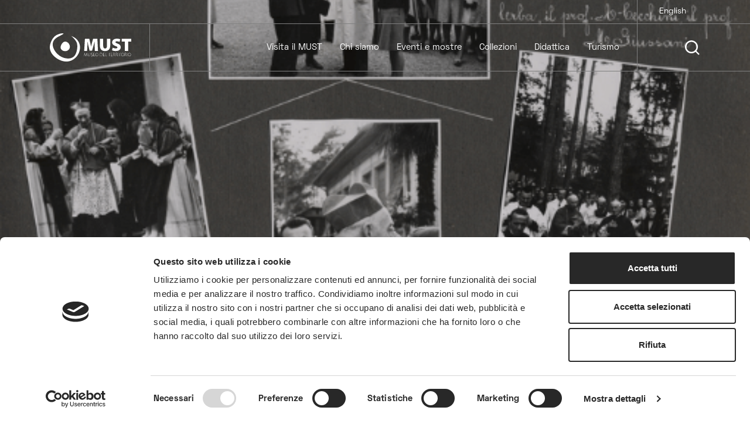

--- FILE ---
content_type: text/html; charset=UTF-8
request_url: https://www.museomust.it/collezioni/collezione/?cod_collezione=Foto&pageno=3&id_richiesta=357333
body_size: 16019
content:
<!DOCTYPE html>
<html lang="it-IT">

<head>
	<meta charset="UTF-8">
	<meta name="viewport" content="width=device-width, initial-scale=1, shrink-to-fit=no">
	<link rel="profile" href="http://gmpg.org/xfn/11">
	<script type="text/javascript">
	window.dataLayer = window.dataLayer || [];

	function gtag() {
		dataLayer.push(arguments);
	}

	gtag("consent", "default", {
		ad_personalization: "denied",
		ad_storage: "denied",
		ad_user_data: "denied",
		analytics_storage: "denied",
		functionality_storage: "denied",
		personalization_storage: "denied",
		security_storage: "granted",
		wait_for_update: 500,
	});
	gtag("set", "ads_data_redaction", true);
	</script>
<script type="text/javascript"
		id="Cookiebot"
		src="https://consent.cookiebot.com/uc.js"
		data-implementation="wp"
		data-cbid="8529630d-e25a-4023-a15e-4bd1bfbb9d89"
						data-culture="IT"
				async	></script>
<meta name='robots' content='index, follow, max-image-preview:large, max-snippet:-1, max-video-preview:-1' />
	<style>img:is([sizes="auto" i], [sizes^="auto," i]) { contain-intrinsic-size: 3000px 1500px }</style>
	
	<!-- This site is optimized with the Yoast SEO plugin v26.2 - https://yoast.com/wordpress/plugins/seo/ -->
	<title>Collezione Fotografie - MUST</title>
	<link rel="canonical" href="https://www.museomust.it/collezioni/collezione/" />
	<meta property="og:locale" content="it_IT" />
	<meta property="og:type" content="article" />
	<meta property="og:title" content="Collezione - MUST" />
	<meta property="og:description" content="[...]Leggi di più..." />
	<meta property="og:url" content="https://www.museomust.it/collezioni/collezione/" />
	<meta property="og:site_name" content="MUST" />
	<meta property="article:modified_time" content="2021-09-09T14:10:15+00:00" />
	<meta name="twitter:card" content="summary_large_image" />
	<script type="application/ld+json" class="yoast-schema-graph">{"@context":"https://schema.org","@graph":[{"@type":"WebPage","@id":"https://www.museomust.it/collezioni/collezione/","url":"https://www.museomust.it/collezioni/collezione/","name":"Collezione - MUST","isPartOf":{"@id":"https://www.museomust.it/#website"},"datePublished":"2020-07-02T09:12:50+00:00","dateModified":"2021-09-09T14:10:15+00:00","breadcrumb":{"@id":"https://www.museomust.it/collezioni/collezione/#breadcrumb"},"inLanguage":"it-IT","potentialAction":[{"@type":"ReadAction","target":["https://www.museomust.it/collezioni/collezione/"]}]},{"@type":"BreadcrumbList","@id":"https://www.museomust.it/collezioni/collezione/#breadcrumb","itemListElement":[{"@type":"ListItem","position":1,"name":"Home","item":"https://www.museomust.it/"},{"@type":"ListItem","position":2,"name":"Collezioni","item":"https://www.museomust.it/collezioni/"},{"@type":"ListItem","position":3,"name":"Collezione"}]},{"@type":"WebSite","@id":"https://www.museomust.it/#website","url":"https://www.museomust.it/","name":"MUST","description":"Museo del territorio Vimercatese","publisher":{"@id":"https://www.museomust.it/#organization"},"potentialAction":[{"@type":"SearchAction","target":{"@type":"EntryPoint","urlTemplate":"https://www.museomust.it/?s={search_term_string}"},"query-input":{"@type":"PropertyValueSpecification","valueRequired":true,"valueName":"search_term_string"}}],"inLanguage":"it-IT"},{"@type":"Organization","@id":"https://www.museomust.it/#organization","name":"MUST","url":"https://www.museomust.it/","logo":{"@type":"ImageObject","inLanguage":"it-IT","@id":"https://www.museomust.it/#/schema/logo/image/","url":"https://www.museomust.it/wp-content/uploads/2020/12/logo_must_white.svg","contentUrl":"https://www.museomust.it/wp-content/uploads/2020/12/logo_must_white.svg","caption":"MUST"},"image":{"@id":"https://www.museomust.it/#/schema/logo/image/"}}]}</script>
	<!-- / Yoast SEO plugin. -->


<link rel="alternate" type="application/rss+xml" title="MUST &raquo; Feed" href="https://www.museomust.it/feed/" />
<script type="text/javascript">
/* <![CDATA[ */
window._wpemojiSettings = {"baseUrl":"https:\/\/s.w.org\/images\/core\/emoji\/16.0.1\/72x72\/","ext":".png","svgUrl":"https:\/\/s.w.org\/images\/core\/emoji\/16.0.1\/svg\/","svgExt":".svg","source":{"concatemoji":"https:\/\/www.museomust.it\/wp-includes\/js\/wp-emoji-release.min.js?ver=6.8.3"}};
/*! This file is auto-generated */
!function(s,n){var o,i,e;function c(e){try{var t={supportTests:e,timestamp:(new Date).valueOf()};sessionStorage.setItem(o,JSON.stringify(t))}catch(e){}}function p(e,t,n){e.clearRect(0,0,e.canvas.width,e.canvas.height),e.fillText(t,0,0);var t=new Uint32Array(e.getImageData(0,0,e.canvas.width,e.canvas.height).data),a=(e.clearRect(0,0,e.canvas.width,e.canvas.height),e.fillText(n,0,0),new Uint32Array(e.getImageData(0,0,e.canvas.width,e.canvas.height).data));return t.every(function(e,t){return e===a[t]})}function u(e,t){e.clearRect(0,0,e.canvas.width,e.canvas.height),e.fillText(t,0,0);for(var n=e.getImageData(16,16,1,1),a=0;a<n.data.length;a++)if(0!==n.data[a])return!1;return!0}function f(e,t,n,a){switch(t){case"flag":return n(e,"\ud83c\udff3\ufe0f\u200d\u26a7\ufe0f","\ud83c\udff3\ufe0f\u200b\u26a7\ufe0f")?!1:!n(e,"\ud83c\udde8\ud83c\uddf6","\ud83c\udde8\u200b\ud83c\uddf6")&&!n(e,"\ud83c\udff4\udb40\udc67\udb40\udc62\udb40\udc65\udb40\udc6e\udb40\udc67\udb40\udc7f","\ud83c\udff4\u200b\udb40\udc67\u200b\udb40\udc62\u200b\udb40\udc65\u200b\udb40\udc6e\u200b\udb40\udc67\u200b\udb40\udc7f");case"emoji":return!a(e,"\ud83e\udedf")}return!1}function g(e,t,n,a){var r="undefined"!=typeof WorkerGlobalScope&&self instanceof WorkerGlobalScope?new OffscreenCanvas(300,150):s.createElement("canvas"),o=r.getContext("2d",{willReadFrequently:!0}),i=(o.textBaseline="top",o.font="600 32px Arial",{});return e.forEach(function(e){i[e]=t(o,e,n,a)}),i}function t(e){var t=s.createElement("script");t.src=e,t.defer=!0,s.head.appendChild(t)}"undefined"!=typeof Promise&&(o="wpEmojiSettingsSupports",i=["flag","emoji"],n.supports={everything:!0,everythingExceptFlag:!0},e=new Promise(function(e){s.addEventListener("DOMContentLoaded",e,{once:!0})}),new Promise(function(t){var n=function(){try{var e=JSON.parse(sessionStorage.getItem(o));if("object"==typeof e&&"number"==typeof e.timestamp&&(new Date).valueOf()<e.timestamp+604800&&"object"==typeof e.supportTests)return e.supportTests}catch(e){}return null}();if(!n){if("undefined"!=typeof Worker&&"undefined"!=typeof OffscreenCanvas&&"undefined"!=typeof URL&&URL.createObjectURL&&"undefined"!=typeof Blob)try{var e="postMessage("+g.toString()+"("+[JSON.stringify(i),f.toString(),p.toString(),u.toString()].join(",")+"));",a=new Blob([e],{type:"text/javascript"}),r=new Worker(URL.createObjectURL(a),{name:"wpTestEmojiSupports"});return void(r.onmessage=function(e){c(n=e.data),r.terminate(),t(n)})}catch(e){}c(n=g(i,f,p,u))}t(n)}).then(function(e){for(var t in e)n.supports[t]=e[t],n.supports.everything=n.supports.everything&&n.supports[t],"flag"!==t&&(n.supports.everythingExceptFlag=n.supports.everythingExceptFlag&&n.supports[t]);n.supports.everythingExceptFlag=n.supports.everythingExceptFlag&&!n.supports.flag,n.DOMReady=!1,n.readyCallback=function(){n.DOMReady=!0}}).then(function(){return e}).then(function(){var e;n.supports.everything||(n.readyCallback(),(e=n.source||{}).concatemoji?t(e.concatemoji):e.wpemoji&&e.twemoji&&(t(e.twemoji),t(e.wpemoji)))}))}((window,document),window._wpemojiSettings);
/* ]]> */
</script>
<style id='wp-emoji-styles-inline-css' type='text/css'>

	img.wp-smiley, img.emoji {
		display: inline !important;
		border: none !important;
		box-shadow: none !important;
		height: 1em !important;
		width: 1em !important;
		margin: 0 0.07em !important;
		vertical-align: -0.1em !important;
		background: none !important;
		padding: 0 !important;
	}
</style>
<link rel='stylesheet' id='wp-block-library-css' href='https://www.museomust.it/wp-includes/css/dist/block-library/style.min.css?ver=6.8.3' type='text/css' media='all' />
<style id='classic-theme-styles-inline-css' type='text/css'>
/*! This file is auto-generated */
.wp-block-button__link{color:#fff;background-color:#32373c;border-radius:9999px;box-shadow:none;text-decoration:none;padding:calc(.667em + 2px) calc(1.333em + 2px);font-size:1.125em}.wp-block-file__button{background:#32373c;color:#fff;text-decoration:none}
</style>
<style id='global-styles-inline-css' type='text/css'>
:root{--wp--preset--aspect-ratio--square: 1;--wp--preset--aspect-ratio--4-3: 4/3;--wp--preset--aspect-ratio--3-4: 3/4;--wp--preset--aspect-ratio--3-2: 3/2;--wp--preset--aspect-ratio--2-3: 2/3;--wp--preset--aspect-ratio--16-9: 16/9;--wp--preset--aspect-ratio--9-16: 9/16;--wp--preset--color--black: #000000;--wp--preset--color--cyan-bluish-gray: #abb8c3;--wp--preset--color--white: #ffffff;--wp--preset--color--pale-pink: #f78da7;--wp--preset--color--vivid-red: #cf2e2e;--wp--preset--color--luminous-vivid-orange: #ff6900;--wp--preset--color--luminous-vivid-amber: #fcb900;--wp--preset--color--light-green-cyan: #7bdcb5;--wp--preset--color--vivid-green-cyan: #00d084;--wp--preset--color--pale-cyan-blue: #8ed1fc;--wp--preset--color--vivid-cyan-blue: #0693e3;--wp--preset--color--vivid-purple: #9b51e0;--wp--preset--gradient--vivid-cyan-blue-to-vivid-purple: linear-gradient(135deg,rgba(6,147,227,1) 0%,rgb(155,81,224) 100%);--wp--preset--gradient--light-green-cyan-to-vivid-green-cyan: linear-gradient(135deg,rgb(122,220,180) 0%,rgb(0,208,130) 100%);--wp--preset--gradient--luminous-vivid-amber-to-luminous-vivid-orange: linear-gradient(135deg,rgba(252,185,0,1) 0%,rgba(255,105,0,1) 100%);--wp--preset--gradient--luminous-vivid-orange-to-vivid-red: linear-gradient(135deg,rgba(255,105,0,1) 0%,rgb(207,46,46) 100%);--wp--preset--gradient--very-light-gray-to-cyan-bluish-gray: linear-gradient(135deg,rgb(238,238,238) 0%,rgb(169,184,195) 100%);--wp--preset--gradient--cool-to-warm-spectrum: linear-gradient(135deg,rgb(74,234,220) 0%,rgb(151,120,209) 20%,rgb(207,42,186) 40%,rgb(238,44,130) 60%,rgb(251,105,98) 80%,rgb(254,248,76) 100%);--wp--preset--gradient--blush-light-purple: linear-gradient(135deg,rgb(255,206,236) 0%,rgb(152,150,240) 100%);--wp--preset--gradient--blush-bordeaux: linear-gradient(135deg,rgb(254,205,165) 0%,rgb(254,45,45) 50%,rgb(107,0,62) 100%);--wp--preset--gradient--luminous-dusk: linear-gradient(135deg,rgb(255,203,112) 0%,rgb(199,81,192) 50%,rgb(65,88,208) 100%);--wp--preset--gradient--pale-ocean: linear-gradient(135deg,rgb(255,245,203) 0%,rgb(182,227,212) 50%,rgb(51,167,181) 100%);--wp--preset--gradient--electric-grass: linear-gradient(135deg,rgb(202,248,128) 0%,rgb(113,206,126) 100%);--wp--preset--gradient--midnight: linear-gradient(135deg,rgb(2,3,129) 0%,rgb(40,116,252) 100%);--wp--preset--font-size--small: 13px;--wp--preset--font-size--medium: 20px;--wp--preset--font-size--large: 36px;--wp--preset--font-size--x-large: 42px;--wp--preset--spacing--20: 0.44rem;--wp--preset--spacing--30: 0.67rem;--wp--preset--spacing--40: 1rem;--wp--preset--spacing--50: 1.5rem;--wp--preset--spacing--60: 2.25rem;--wp--preset--spacing--70: 3.38rem;--wp--preset--spacing--80: 5.06rem;--wp--preset--shadow--natural: 6px 6px 9px rgba(0, 0, 0, 0.2);--wp--preset--shadow--deep: 12px 12px 50px rgba(0, 0, 0, 0.4);--wp--preset--shadow--sharp: 6px 6px 0px rgba(0, 0, 0, 0.2);--wp--preset--shadow--outlined: 6px 6px 0px -3px rgba(255, 255, 255, 1), 6px 6px rgba(0, 0, 0, 1);--wp--preset--shadow--crisp: 6px 6px 0px rgba(0, 0, 0, 1);}:where(.is-layout-flex){gap: 0.5em;}:where(.is-layout-grid){gap: 0.5em;}body .is-layout-flex{display: flex;}.is-layout-flex{flex-wrap: wrap;align-items: center;}.is-layout-flex > :is(*, div){margin: 0;}body .is-layout-grid{display: grid;}.is-layout-grid > :is(*, div){margin: 0;}:where(.wp-block-columns.is-layout-flex){gap: 2em;}:where(.wp-block-columns.is-layout-grid){gap: 2em;}:where(.wp-block-post-template.is-layout-flex){gap: 1.25em;}:where(.wp-block-post-template.is-layout-grid){gap: 1.25em;}.has-black-color{color: var(--wp--preset--color--black) !important;}.has-cyan-bluish-gray-color{color: var(--wp--preset--color--cyan-bluish-gray) !important;}.has-white-color{color: var(--wp--preset--color--white) !important;}.has-pale-pink-color{color: var(--wp--preset--color--pale-pink) !important;}.has-vivid-red-color{color: var(--wp--preset--color--vivid-red) !important;}.has-luminous-vivid-orange-color{color: var(--wp--preset--color--luminous-vivid-orange) !important;}.has-luminous-vivid-amber-color{color: var(--wp--preset--color--luminous-vivid-amber) !important;}.has-light-green-cyan-color{color: var(--wp--preset--color--light-green-cyan) !important;}.has-vivid-green-cyan-color{color: var(--wp--preset--color--vivid-green-cyan) !important;}.has-pale-cyan-blue-color{color: var(--wp--preset--color--pale-cyan-blue) !important;}.has-vivid-cyan-blue-color{color: var(--wp--preset--color--vivid-cyan-blue) !important;}.has-vivid-purple-color{color: var(--wp--preset--color--vivid-purple) !important;}.has-black-background-color{background-color: var(--wp--preset--color--black) !important;}.has-cyan-bluish-gray-background-color{background-color: var(--wp--preset--color--cyan-bluish-gray) !important;}.has-white-background-color{background-color: var(--wp--preset--color--white) !important;}.has-pale-pink-background-color{background-color: var(--wp--preset--color--pale-pink) !important;}.has-vivid-red-background-color{background-color: var(--wp--preset--color--vivid-red) !important;}.has-luminous-vivid-orange-background-color{background-color: var(--wp--preset--color--luminous-vivid-orange) !important;}.has-luminous-vivid-amber-background-color{background-color: var(--wp--preset--color--luminous-vivid-amber) !important;}.has-light-green-cyan-background-color{background-color: var(--wp--preset--color--light-green-cyan) !important;}.has-vivid-green-cyan-background-color{background-color: var(--wp--preset--color--vivid-green-cyan) !important;}.has-pale-cyan-blue-background-color{background-color: var(--wp--preset--color--pale-cyan-blue) !important;}.has-vivid-cyan-blue-background-color{background-color: var(--wp--preset--color--vivid-cyan-blue) !important;}.has-vivid-purple-background-color{background-color: var(--wp--preset--color--vivid-purple) !important;}.has-black-border-color{border-color: var(--wp--preset--color--black) !important;}.has-cyan-bluish-gray-border-color{border-color: var(--wp--preset--color--cyan-bluish-gray) !important;}.has-white-border-color{border-color: var(--wp--preset--color--white) !important;}.has-pale-pink-border-color{border-color: var(--wp--preset--color--pale-pink) !important;}.has-vivid-red-border-color{border-color: var(--wp--preset--color--vivid-red) !important;}.has-luminous-vivid-orange-border-color{border-color: var(--wp--preset--color--luminous-vivid-orange) !important;}.has-luminous-vivid-amber-border-color{border-color: var(--wp--preset--color--luminous-vivid-amber) !important;}.has-light-green-cyan-border-color{border-color: var(--wp--preset--color--light-green-cyan) !important;}.has-vivid-green-cyan-border-color{border-color: var(--wp--preset--color--vivid-green-cyan) !important;}.has-pale-cyan-blue-border-color{border-color: var(--wp--preset--color--pale-cyan-blue) !important;}.has-vivid-cyan-blue-border-color{border-color: var(--wp--preset--color--vivid-cyan-blue) !important;}.has-vivid-purple-border-color{border-color: var(--wp--preset--color--vivid-purple) !important;}.has-vivid-cyan-blue-to-vivid-purple-gradient-background{background: var(--wp--preset--gradient--vivid-cyan-blue-to-vivid-purple) !important;}.has-light-green-cyan-to-vivid-green-cyan-gradient-background{background: var(--wp--preset--gradient--light-green-cyan-to-vivid-green-cyan) !important;}.has-luminous-vivid-amber-to-luminous-vivid-orange-gradient-background{background: var(--wp--preset--gradient--luminous-vivid-amber-to-luminous-vivid-orange) !important;}.has-luminous-vivid-orange-to-vivid-red-gradient-background{background: var(--wp--preset--gradient--luminous-vivid-orange-to-vivid-red) !important;}.has-very-light-gray-to-cyan-bluish-gray-gradient-background{background: var(--wp--preset--gradient--very-light-gray-to-cyan-bluish-gray) !important;}.has-cool-to-warm-spectrum-gradient-background{background: var(--wp--preset--gradient--cool-to-warm-spectrum) !important;}.has-blush-light-purple-gradient-background{background: var(--wp--preset--gradient--blush-light-purple) !important;}.has-blush-bordeaux-gradient-background{background: var(--wp--preset--gradient--blush-bordeaux) !important;}.has-luminous-dusk-gradient-background{background: var(--wp--preset--gradient--luminous-dusk) !important;}.has-pale-ocean-gradient-background{background: var(--wp--preset--gradient--pale-ocean) !important;}.has-electric-grass-gradient-background{background: var(--wp--preset--gradient--electric-grass) !important;}.has-midnight-gradient-background{background: var(--wp--preset--gradient--midnight) !important;}.has-small-font-size{font-size: var(--wp--preset--font-size--small) !important;}.has-medium-font-size{font-size: var(--wp--preset--font-size--medium) !important;}.has-large-font-size{font-size: var(--wp--preset--font-size--large) !important;}.has-x-large-font-size{font-size: var(--wp--preset--font-size--x-large) !important;}
:where(.wp-block-post-template.is-layout-flex){gap: 1.25em;}:where(.wp-block-post-template.is-layout-grid){gap: 1.25em;}
:where(.wp-block-columns.is-layout-flex){gap: 2em;}:where(.wp-block-columns.is-layout-grid){gap: 2em;}
:root :where(.wp-block-pullquote){font-size: 1.5em;line-height: 1.6;}
</style>
<link rel='stylesheet' id='contact-form-7-css' href='https://www.museomust.it/wp-content/plugins/contact-form-7/includes/css/styles.css?ver=6.1.3' type='text/css' media='all' />
<link rel='stylesheet' id='child-understrap-styles-css' href='https://www.museomust.it/wp-content/themes/must/css/child-theme.min.css' type='text/css' media='all' />
<link rel='stylesheet' id='custom-styles-css' href='https://www.museomust.it/wp-content/themes/must/css/custom.css' type='text/css' media='all' />
<link rel='stylesheet' id='newsletter-css' href='https://www.museomust.it/wp-content/plugins/newsletter/style.css?ver=7.0.2' type='text/css' media='all' />
<link rel='stylesheet' id='cf7cf-style-css' href='https://www.museomust.it/wp-content/plugins/cf7-conditional-fields/style.css?ver=2.4.15' type='text/css' media='all' />
<script type="text/javascript" src="https://www.museomust.it/wp-includes/js/jquery/jquery.min.js?ver=3.7.1" id="jquery-core-js"></script>
<script type="text/javascript" src="https://www.museomust.it/wp-includes/js/jquery/jquery-migrate.min.js?ver=3.4.1" id="jquery-migrate-js"></script>
<script type="text/javascript" src="https://www.museomust.it/wp-content/themes/must/js/custom.js?ver=6.8.3" id="custom-script-js"></script>
<script type="text/javascript" src="https://www.museomust.it/wp-content/themes/must/js/form-eventi-api.js?ver=6.8.3" id="form-eventi-script-js"></script>
<link rel="https://api.w.org/" href="https://www.museomust.it/wp-json/" /><link rel="alternate" title="JSON" type="application/json" href="https://www.museomust.it/wp-json/wp/v2/pages/768" /><link rel="EditURI" type="application/rsd+xml" title="RSD" href="https://www.museomust.it/xmlrpc.php?rsd" />
<meta name="generator" content="WordPress 6.8.3" />
<link rel='shortlink' href='https://www.museomust.it/?p=768' />
<link rel="alternate" title="oEmbed (JSON)" type="application/json+oembed" href="https://www.museomust.it/wp-json/oembed/1.0/embed?url=https%3A%2F%2Fwww.museomust.it%2Fcollezioni%2Fcollezione%2F" />
<link rel="alternate" title="oEmbed (XML)" type="text/xml+oembed" href="https://www.museomust.it/wp-json/oembed/1.0/embed?url=https%3A%2F%2Fwww.museomust.it%2Fcollezioni%2Fcollezione%2F&#038;format=xml" />
		<script>
			document.documentElement.className = document.documentElement.className.replace( 'no-js', 'js' );
		</script>
				<style>
			.no-js img.lazyload { display: none; }
			figure.wp-block-image img.lazyloading { min-width: 150px; }
							.lazyload, .lazyloading { opacity: 0; }
				.lazyloaded {
					opacity: 1;
					transition: opacity 400ms;
					transition-delay: 0ms;
				}
					</style>
		<meta name="mobile-web-app-capable" content="yes">
<meta name="apple-mobile-web-app-capable" content="yes">
<meta name="apple-mobile-web-app-title" content="MUST - Museo del territorio Vimercatese">
<link rel="icon" href="https://www.museomust.it/wp-content/uploads/2020/10/cropped-must_logo_1024-32x32.png" sizes="32x32" />
<link rel="icon" href="https://www.museomust.it/wp-content/uploads/2020/10/cropped-must_logo_1024-192x192.png" sizes="192x192" />
<link rel="apple-touch-icon" href="https://www.museomust.it/wp-content/uploads/2020/10/cropped-must_logo_1024-180x180.png" />
<meta name="msapplication-TileImage" content="https://www.museomust.it/wp-content/uploads/2020/10/cropped-must_logo_1024-270x270.png" />
		<style type="text/css" id="wp-custom-css">
			#menu-lingue{
	padding-left: 13px
}

/*custom logo*/
.custom-logo-link img {
	width: auto;
}

/* carousel home 100vh */
.home .crousel-home img {
	height: 90vh;
}

.home .crousel-home .carousel-inner::before {
	content: '';
	position: absolute;
	top: 0;
	left: 0;
	width: 100%;
	height: 100%;
	background-color: #000;
	opacity: .45;
	mix-blend-mode: multiply;
	pointer-events: none;
	z-index: 1;
}		</style>
			
	<script type="text/javascript">
	  var _paq = window._paq = window._paq || [];
	  /* tracker methods like "setCustomDimension" should be called before "trackPageView" */
	  _paq.push(['trackPageView']);
	  _paq.push(['enableLinkTracking']);
	  (function() {
		var u="https://ingestion.webanalytics.italia.it/";
		_paq.push(['setTrackerUrl', u+'matomo.php']);
		_paq.push(['setSiteId', '78qrMK9pQX']);
		var d=document, g=d.createElement('script'), s=d.getElementsByTagName('script')[0];
		g.type='text/javascript'; g.async=true; g.src=u+'matomo.js'; s.parentNode.insertBefore(g,s);
	  })();
	</script>
	<!-- End Matomo Code -->
</head>

<body class="wp-singular page-template page-template-page-templates page-template-page-collezioni-collezione page-template-page-templatespage-collezioni-collezione-php page page-id-768 page-child parent-pageid-747 wp-custom-logo wp-embed-responsive wp-theme-understrap wp-child-theme-must group-blog">
		<div class="site" id="page">

		<!-- ******************* The Navbar Area ******************* -->
		<div id="wrapper-navbar" itemscope itemtype="http://schema.org/WebSite">

			<a class="skip-link sr-only sr-only-focusable" href="#content">Salta al contenuto</a>

			<div id="lang" class="container">
				<div class="row justify-content-end">
					<div class="col-auto" style="z-index: 250">
						<div id="nav_menu-2" class="widget widget_nav_menu"><div class="menu-lingue-container"><ul id="menu-lingue" class="menu"><li id="menu-item-1351-en" class="lang-item lang-item-5 lang-item-en no-translation lang-item-first menu-item menu-item-type-custom menu-item-object-custom menu-item-1351-en"><a href="https://www.museomust.it/en/museum-of-the-territory/" hreflang="en-GB" lang="en-GB">English</a></li>
</ul></div></div>					</div>
				</div>
			</div>
			<nav class="navbar navbar-expand-md navbar-dark main-nav">

				<div class="container">
					<div class="row align-items-center foo-menu">
						<div class="d-md-block col-6 col-md-2 container-logo h-100">
							<!-- Your site title as branding in the menu -->
							<a href="https://www.museomust.it/" class="navbar-brand custom-logo-link" rel="home"><img width="1" height="1"   alt="MUST" decoding="async" data-src="https://www.museomust.it/wp-content/uploads/2020/12/logo_must_white.svg" class="img-fluid lazyload" src="[data-uri]" /><noscript><img width="1" height="1" src="https://www.museomust.it/wp-content/uploads/2020/12/logo_must_white.svg" class="img-fluid" alt="MUST" decoding="async" /></noscript></a>							<!-- end custom logo -->
						</div>

						<!--button class="col-2 col-md-auto navbar-toggler" type="button" 
						data-toggle="collapse" data-target="#navbarNavDropdown" aria-controls="navbarNavDropdown" aria-expanded="false" aria-label="Toggle navigation">
						<span class="navbar-toggler-icon"></span>
					</button-->

						<div class="col-6 d-md-none container-menu h-100 d-flex">
							<button class="navbar-toggler collapsed icone-nere" type="button" data-toggle="collapse" data-target="#navbarNavDropdown" aria-controls="navbar-mobile" aria-expanded="false" aria-label="Toggle navigation" style="margin-left: auto; margin-bottom: 0px;">
								<span class="icon-bar top-bar"></span>
								<span class="icon-bar middle-bar"></span>
								<span class="icon-bar bottom-bar"></span>
							</button>
						</div>

						<div class="col-md-9 container-menu bar-menu">
							<!-- The WordPress Menu goes here -->
							<div id="navbarNavDropdown" class="collapse navbar-collapse"><ul id="main-menu" class="navbar-nav ml-auto"><li itemscope="itemscope" itemtype="https://www.schema.org/SiteNavigationElement" id="menu-item-36" class="menu-item menu-item-type-post_type menu-item-object-page menu-item-36 nav-item"><a title="Visita il MUST" href="https://www.museomust.it/visita/" class="nav-link">Visita il MUST</a></li>
<li itemscope="itemscope" itemtype="https://www.schema.org/SiteNavigationElement" id="menu-item-62" class="menu-item menu-item-type-custom menu-item-object-custom menu-item-has-children dropdown menu-item-62 nav-item"><a title="Chi siamo" href="#" data-toggle="dropdown" aria-haspopup="true" aria-expanded="false" class="dropdown-toggle nav-link" id="menu-item-dropdown-62">Chi siamo</a>
<ul class="dropdown-menu" aria-labelledby="menu-item-dropdown-62" role="menu">
	<li itemscope="itemscope" itemtype="https://www.schema.org/SiteNavigationElement" id="menu-item-71" class="menu-item menu-item-type-post_type menu-item-object-page menu-item-71 nav-item"><a title="Museo" href="https://www.museomust.it/chi-siamo/il-museo/" class="dropdown-item">Museo</a></li>
	<li itemscope="itemscope" itemtype="https://www.schema.org/SiteNavigationElement" id="menu-item-138" class="menu-item menu-item-type-post_type menu-item-object-page menu-item-138 nav-item"><a title="Progetto allestimento" href="https://www.museomust.it/chi-siamo/il-progetto/" class="dropdown-item">Progetto allestimento</a></li>
	<li itemscope="itemscope" itemtype="https://www.schema.org/SiteNavigationElement" id="menu-item-90" class="menu-item menu-item-type-post_type menu-item-object-page menu-item-90 nav-item"><a title="Percorso espositivo" href="https://www.museomust.it/chi-siamo/percorso-espositivo/" class="dropdown-item">Percorso espositivo</a></li>
	<li itemscope="itemscope" itemtype="https://www.schema.org/SiteNavigationElement" id="menu-item-176" class="menu-item menu-item-type-post_type menu-item-object-page menu-item-176 nav-item"><a title="Staff &#038; Credits" href="https://www.museomust.it/chi-siamo/staff-credits/" class="dropdown-item">Staff &#038; Credits</a></li>
	<li itemscope="itemscope" itemtype="https://www.schema.org/SiteNavigationElement" id="menu-item-179" class="menu-item menu-item-type-post_type menu-item-object-page menu-item-179 nav-item"><a title="Collabora con noi" href="https://www.museomust.it/chi-siamo/collabora-con-noi/" class="dropdown-item">Collabora con noi</a></li>
	<li itemscope="itemscope" itemtype="https://www.schema.org/SiteNavigationElement" id="menu-item-513" class="menu-item menu-item-type-post_type menu-item-object-page menu-item-513 nav-item"><a title="Progetti speciali" href="https://www.museomust.it/chi-siamo/progetti-speciali/" class="dropdown-item">Progetti speciali</a></li>
</ul>
</li>
<li itemscope="itemscope" itemtype="https://www.schema.org/SiteNavigationElement" id="menu-item-880" class="menu-item menu-item-type-post_type menu-item-object-page menu-item-880 nav-item"><a title="Eventi e mostre" href="https://www.museomust.it/mostre-ed-eventi/" class="nav-link">Eventi e mostre</a></li>
<li itemscope="itemscope" itemtype="https://www.schema.org/SiteNavigationElement" id="menu-item-1198" class="menu-item menu-item-type-post_type menu-item-object-page current-page-ancestor menu-item-1198 nav-item"><a title="Collezioni" href="https://www.museomust.it/collezioni/" class="nav-link">Collezioni</a></li>
<li itemscope="itemscope" itemtype="https://www.schema.org/SiteNavigationElement" id="menu-item-15" class="menu-item menu-item-type-custom menu-item-object-custom menu-item-has-children dropdown menu-item-15 nav-item"><a title="Didattica" href="#" data-toggle="dropdown" aria-haspopup="true" aria-expanded="false" class="dropdown-toggle nav-link" id="menu-item-dropdown-15">Didattica</a>
<ul class="dropdown-menu" aria-labelledby="menu-item-dropdown-15" role="menu">
	<li itemscope="itemscope" itemtype="https://www.schema.org/SiteNavigationElement" id="menu-item-644" class="menu-item menu-item-type-post_type menu-item-object-page menu-item-644 nav-item"><a title="Carta di identità pedagogica" href="https://www.museomust.it/didattica/carta-di-identita-pedagogica/" class="dropdown-item">Carta di identità pedagogica</a></li>
	<li itemscope="itemscope" itemtype="https://www.schema.org/SiteNavigationElement" id="menu-item-643" class="menu-item menu-item-type-post_type menu-item-object-page menu-item-643 nav-item"><a title="Scuole" href="https://www.museomust.it/didattica/scuole/" class="dropdown-item">Scuole</a></li>
	<li itemscope="itemscope" itemtype="https://www.schema.org/SiteNavigationElement" id="menu-item-642" class="menu-item menu-item-type-post_type menu-item-object-page menu-item-642 nav-item"><a title="Famiglie, adulti e pubblici speciali" href="https://www.museomust.it/didattica/famiglie-bambini-adulti-e-pubblici-speciali/" class="dropdown-item">Famiglie, adulti e pubblici speciali</a></li>
	<li itemscope="itemscope" itemtype="https://www.schema.org/SiteNavigationElement" id="menu-item-645" class="menu-item menu-item-type-post_type menu-item-object-page menu-item-645 nav-item"><a title="Attività" href="https://www.museomust.it/didattica/attivita/" class="dropdown-item">Attività</a></li>
</ul>
</li>
<li itemscope="itemscope" itemtype="https://www.schema.org/SiteNavigationElement" id="menu-item-16" class="menu-item menu-item-type-custom menu-item-object-custom menu-item-has-children dropdown menu-item-16 nav-item"><a title="Turismo" href="#" data-toggle="dropdown" aria-haspopup="true" aria-expanded="false" class="dropdown-toggle nav-link" id="menu-item-dropdown-16">Turismo</a>
<ul class="dropdown-menu" aria-labelledby="menu-item-dropdown-16" role="menu">
	<li itemscope="itemscope" itemtype="https://www.schema.org/SiteNavigationElement" id="menu-item-434" class="menu-item menu-item-type-post_type menu-item-object-page menu-item-434 nav-item"><a title="Infopoint" href="https://www.museomust.it/turismo/infopoint/" class="dropdown-item">Infopoint</a></li>
	<li itemscope="itemscope" itemtype="https://www.schema.org/SiteNavigationElement" id="menu-item-220" class="menu-item menu-item-type-post_type menu-item-object-page menu-item-220 nav-item"><a title="Luoghi" href="https://www.museomust.it/turismo/luoghi/" class="dropdown-item">Luoghi</a></li>
	<li itemscope="itemscope" itemtype="https://www.schema.org/SiteNavigationElement" id="menu-item-585" class="menu-item menu-item-type-post_type menu-item-object-page menu-item-585 nav-item"><a title="Itinerari guidati" href="https://www.museomust.it/turismo/itinerari-guidati/" class="dropdown-item">Itinerari guidati</a></li>
</ul>
</li>
</ul></div>
							<form class="cpct-search-form" role="search" method="get" action="https://www.museomust.it/">
								<div class="cpct_search_input_container">
									<img   data-src="https://www.museomust.it/wp-content/themes/must/src/img/search.svg" class="icona-menu lazyload" src="[data-uri]"><noscript><img src="https://www.museomust.it/wp-content/themes/must/src/img/search.svg" class="icona-menu"></noscript>
									<input class="cpct_search_input" type="search" placeholder="Cerca" aria-label="Search" value="" name="s">
								</div>
							</form>
						</div>
						<div class="d-none d-md-block col-md-1 container-search">
							<button id="cpct-search-button" class="btn ml-lg-5 d-md-block d-none" type="button">
								<img   style="width: 25px" data-src="https://www.museomust.it/wp-content/themes/must/src/img/search.svg" class="icona-menu lazyload" src="[data-uri]"><noscript><img src="https://www.museomust.it/wp-content/themes/must/src/img/search.svg" class="icona-menu" style="width: 25px"></noscript>
							</button>
						</div>
					</div>

			</nav><!-- .site-navigation -->

		</div><!-- #wrapper-navbar end -->

<div class="container-fluid header-interno" style="background-position: bottom; background-size: cover; background-position:center; 
  background-image:url('https://www.museomust.it/wp-content/uploads/2020/06/Image-26.png');">
  <div class="layer-light"></div>
  <div class="container">
    <div class="embed-responsive embed-responsive-21by9">
      <div class="embed-responsive-item">
        
      </div>
    </div>
    <!-- <div class="row" style="height: 25rem;">

    </div> -->
    <h1 class="title mb-0">
            <span style="color: #E08F00">Collezioni </span>        </h1>
  </div>
</div><div class="wrapper" id="full-width-page-wrapper" style="padding-top:0; padding-bottom: 0">

	<div class="container" id="content">

		<div class="row">

			<div class="col-md-12 content-area" id="primary">

				<main class="site-main" id="main" role="main">

					
					
				</main><!-- #main -->

			</div><!-- #primary -->

		</div><!-- .row end -->

	</div><!-- #content -->

	
    <section
        class="collezioni pb-0"
         id="api-explorer-app">
                    <div class="container white-green" style="padding-bottom: 4rem; padding-top: 2rem">
                                <div class="text"><p>La collezione fotografica è composta da fotografie, diapositive e negativi. L&#8217;arco temporale coperto dalla collezione va dagli ultimi decenni dell&#8217;Ottocento fino ai giorni nostri e rappresenta diversi temi della vita cittadina: ambiente urbano e ambiente naturale, arte e cultura, eventi, politica, economia, società e folklore.</p>
<p>La maggior parte delle fotografie digitalizzate appartiene al Comune di Vimercate che, a partire dal 1987, costituì un Archivio Storico Fotografico, digitalizzato e messo in linea dal 2003 col progetto web Mirabiliavicomercati.org a cura della Biblioteca civica. Dal 2004 la collezione è passata alla gestione del MUST Museo del territorio vimercatese. La collezione comprende circa 10.000 documenti.</p>
</div>
                            </div>
                            <div class="container-fluid search-bar" style="position:relative">
                <div class="container">
                    <div class="row">
                        <form action="" method="get" style="display: contents" autocomplete="off" id="searchForm">

                            <input type="text" name="cod_collezione" value="Foto"
                                style="display:none" />

                            <input type="text" name="sflag" value="1" style="display:none">
                                                        <div class="cell col-12 col-lg">
                                <img  
                                    @click="icona_search_click" data-src="https://www.museomust.it/wp-content/themes/must/src/img/search.svg" class="icona-menu lazyload" src="[data-uri]"><noscript><img class="icona-menu" src="https://www.museomust.it/wp-content/themes/must/src/img/search.svg"
                                    @click="icona_search_click"></noscript>
                                <input name="titolo" class="cpct_search_input" type="search" placeholder="Cerca parole" value=""
                                    v-model="search_text">
                            </div>

                            <!-- Campi autore persona -->
                                                                                                <div class="cell col-12 col-lg">
                                        <img   data-src="https://www.museomust.it/wp-content/themes/must/src/img/search.svg" class="icona-menu lazyload" src="[data-uri]"><noscript><img   data-src="https://www.museomust.it/wp-content/themes/must/src/img/search.svg" class="icona-menu lazyload" src="[data-uri]"><noscript><img   data-src="https://www.museomust.it/wp-content/themes/must/src/img/search.svg" class="icona-menu lazyload" src="[data-uri]"><noscript><img   data-src="https://www.museomust.it/wp-content/themes/must/src/img/search.svg" class="icona-menu lazyload" src="[data-uri]"><noscript><img class="icona-menu" src="https://www.museomust.it/wp-content/themes/must/src/img/search.svg"></noscript></noscript></noscript></noscript>
                                        <input name="autore_persona" class="cpct_search_input" type="search"
                                            placeholder="Persone o autore" value="">
                                    </div>
                                                            
                            <!-- Campo soggetto oggetto-->
                                                            
                                    <div
                                        class="cell col-12 col-lg">
                                        <img   data-src="https://www.museomust.it/wp-content/themes/must/src/img/search.svg" class="icona-menu lazyload" src="[data-uri]"><noscript><img   data-src="https://www.museomust.it/wp-content/themes/must/src/img/search.svg" class="icona-menu lazyload" src="[data-uri]"><noscript><img   data-src="https://www.museomust.it/wp-content/themes/must/src/img/search.svg" class="icona-menu lazyload" src="[data-uri]"><noscript><img   data-src="https://www.museomust.it/wp-content/themes/must/src/img/search.svg" class="icona-menu lazyload" src="[data-uri]"><noscript><img class="icona-menu" src="https://www.museomust.it/wp-content/themes/must/src/img/search.svg"></noscript></noscript></noscript></noscript>
                                        <input name="soggetto_oggetto" class="cpct_search_input" type="search"
                                            placeholder="Oggetto/soggetto" value="">
                                    </div>
                                                            



                            <!-- Selezione oggetto -->
                            
                            <!-- Selezione persone -->

                            




                            <!-- Campo tipologia -->
                            
                            <!-- Campo luogo -->
                                                            <div class="cell col-12 col-lg ">
                                    <img   data-src="https://www.museomust.it/wp-content/themes/must/src/img/search.svg" class="icona-menu lazyload" src="[data-uri]"><noscript><img   data-src="https://www.museomust.it/wp-content/themes/must/src/img/search.svg" class="icona-menu lazyload" src="[data-uri]"><noscript><img   data-src="https://www.museomust.it/wp-content/themes/must/src/img/search.svg" class="icona-menu lazyload" src="[data-uri]"><noscript><img   data-src="https://www.museomust.it/wp-content/themes/must/src/img/search.svg" class="icona-menu lazyload" src="[data-uri]"><noscript><img class="icona-menu" src="https://www.museomust.it/wp-content/themes/must/src/img/search.svg"></noscript></noscript></noscript></noscript>
                                    <div class="autocomplete" style="display: inline-flex">
                                        <input id="label_luogo" class="cpct_search_input" type="text" name="luogo"
                                            style="width: 100%" placeholder="Luogo" value="">
                                        <!-- <input id="luogo" class="cpct_search_input" type="hidden" name="id_luogo" value=""> -->
                                    </div>
                                </div>
                            
                                                            <div class="cell col-12 col-lg last">
                                    <img   data-src="https://www.museomust.it/wp-content/themes/must/src/img/search.svg" class="icona-menu lazyload" src="[data-uri]"><noscript><img   data-src="https://www.museomust.it/wp-content/themes/must/src/img/search.svg" class="icona-menu lazyload" src="[data-uri]"><noscript><img   data-src="https://www.museomust.it/wp-content/themes/must/src/img/search.svg" class="icona-menu lazyload" src="[data-uri]"><noscript><img   data-src="https://www.museomust.it/wp-content/themes/must/src/img/search.svg" class="icona-menu lazyload" src="[data-uri]"><noscript><img class="icona-menu" src="https://www.museomust.it/wp-content/themes/must/src/img/search.svg"></noscript></noscript></noscript></noscript>
                                    <div class="autocomplete" style="display: inline-flex">
                                        <input id="id_scheda" class="cpct_search_input" type="text" name="id_scheda"
                                            style="width: 100%" placeholder="Numero Scheda" value="">
                                        <!-- <input id="id_scheda" class="cpct_search_input" type="hidden" name="id_scheda" value=""> -->
                                    </div>
                                </div>
                            
                            <input type="submit" style="display:none" />
                        </form>
                    </div>
                </div>
            </div>
        


        <!-- Paginazione -->

        <div class="container-fluid green-white">
            <div class="container" style="padding: 4rem 0">

                
                    <div class="row">

                                                
                        <div class="col-12"></div>
                        <div class="paginazione pt-3 pb-4">
                            <div class="pagination">                            </div>
                        </div>
                    </div>

                
            </div><!-- container -->
        </div><!-- container-fluid green-white -->


    </section>

    <script>
        function autocomplete(inp, hid, arr) {
            /*the autocomplete function takes two arguments,
            the text field element and an array of possible autocompleted values:*/
            var currentFocus;
            /*execute a function when someone writes in the text field:*/

            inp.addEventListener("input", function(e) {

                var a, b, i, val = this.value;
                /*close any already open lists of autocompleted values*/
                closeAllLists();
                if (!val) {
                    return false;
                }
                currentFocus = -1;
                /*create a DIV element that will contain the items (values):*/
                a = document.createElement("DIV");
                a.setAttribute("id", this.id + "autocomplete-list");
                a.setAttribute("class", "autocomplete-items");
                /*append the DIV element as a child of the autocomplete container:*/
                this.parentNode.appendChild(a);
                /*for each item in the array...*/
                for (i = 0; i < arr.length; i++) {
                    /*check if the item starts with the same letters as the text field value:*/
                    if (arr[i].desc.substr(0, val.length).toUpperCase() == val.toUpperCase()) {
                        /*create a DIV element for each matching element:*/
                        b = document.createElement("DIV");
                        /*make the matching letters bold:*/
                        b.innerHTML = "<strong>" + arr[i].desc.substr(0, val.length) + "</strong>";
                        b.innerHTML += arr[i].desc.substr(val.length);
                        /*insert a input field that will hold the current array item's value:*/
                        b.innerHTML += "<input type='hidden' value='" + arr[i].desc + "' data-code='" + arr[i].cod +
                            "'>";
                        /*execute a function when someone clicks on the item value (DIV element):*/
                        b.addEventListener("click", function(e) {
                            /*insert the value for the autocomplete text field:*/
                            inp.value = this.getElementsByTagName("input")[0].value;
                            hid.value = this.getElementsByTagName("input")[0].dataset.code;
                            /*close the list of autocompleted values,
                            (or any other open lists of autocompleted values:*/
                            setTimeout(() => {
                                document.getElementById('searchForm').submit();
                            }, 100);
                            closeAllLists();
                        });
                        a.appendChild(b);
                    }
                }
            });
            /*execute a function presses a key on the keyboard:*/
            inp.addEventListener("keydown", function(e) {
                var x = document.getElementById(this.id + "autocomplete-list");
                if (x) x = x.getElementsByTagName("div");
                if (e.keyCode == 40) {
                    /*If the arrow DOWN key is pressed,
                    increase the currentFocus variable:*/
                    currentFocus++;
                    /*and and make the current item more visible:*/
                    addActive(x);
                } else if (e.keyCode == 38) { //up
                    /*If the arrow UP key is pressed,
                    decrease the currentFocus variable:*/
                    currentFocus--;
                    /*and and make the current item more visible:*/
                    addActive(x);
                }
            });

            function addActive(x) {
                /*a function to classify an item as "active":*/
                if (!x) return false;
                /*start by removing the "active" class on all items:*/
                removeActive(x);
                if (currentFocus >= x.length) currentFocus = 0;
                if (currentFocus < 0) currentFocus = (x.length - 1);
                /*add class "autocomplete-active":*/
                x[currentFocus].classList.add("autocomplete-active");
            }

            function removeActive(x) {
                /*a function to remove the "active" class from all autocomplete items:*/
                for (var i = 0; i < x.length; i++) {
                    x[i].classList.remove("autocomplete-active");
                }
            }

            function closeAllLists(elmnt) {
                /*close all autocomplete lists in the document,
                except the one passed as an argument:*/
                var x = document.getElementsByClassName("autocomplete-items");
                for (var i = 0; i < x.length; i++) {
                    if (elmnt != x[i] && elmnt != inp) {
                        x[i].parentNode.removeChild(x[i]);
                    }
                }
            }
            /*execute a function when someone clicks in the document:*/
            document.addEventListener("click", function(e) {
                closeAllLists(e.target);
            });
        }
    </script>

    <script>
        let cod_collezione = 'Foto';
        let luoghi = [{"cod":6,"desc":"Agrate Brianza"},{"cod":74,"desc":"Agrigento"},{"cod":67,"desc":"Aicurzio"},{"cod":81,"desc":"Alassio"},{"cod":35,"desc":"Alessandria"},{"cod":72,"desc":"Ancona"},{"cod":140,"desc":"Anzano del Parco"},{"cod":131,"desc":"Aquileia"},{"cod":11,"desc":"Arcore"},{"cod":84,"desc":"Ayas"},{"cod":20,"desc":"Bellusco"},{"cod":39,"desc":"Bergamo"},{"cod":64,"desc":"Bernareggio"},{"cod":112,"desc":"Besana in Brianza"},{"cod":55,"desc":"Bologna"},{"cod":106,"desc":"Bormio"},{"cod":60,"desc":"Brescia"},{"cod":2,"desc":"Burago di Molgora"},{"cod":62,"desc":"Busnago"},{"cod":12,"desc":"Calabritto"},{"cod":88,"desc":"Canazei"},{"cod":76,"desc":"Caponago"},{"cod":75,"desc":"Caporetto"},{"cod":134,"desc":"Capriate San Gervasio"},{"cod":138,"desc":"Carate Brianza"},{"cod":31,"desc":"Carnate"},{"cod":23,"desc":"Cassina de' Pecchi"},{"cod":37,"desc":"Castell'Arquato"},{"cod":25,"desc":"Cavenago di Brianza"},{"cod":141,"desc":"Cernusco sul Naviglio"},{"cod":16,"desc":"Certosa di Pavia"},{"cod":132,"desc":"Cervignano del Friuli"},{"cod":70,"desc":"Cesano Boscone"},{"cod":117,"desc":"Cesenatico"},{"cod":50,"desc":"Chiavari"},{"cod":82,"desc":"Chiesa in Valmalenco"},{"cod":86,"desc":"Cogne"},{"cod":29,"desc":"Cologno Monzese"},{"cod":33,"desc":"Como"},{"cod":21,"desc":"Concorezzo"},{"cod":63,"desc":"Cornate d'Adda"},{"cod":57,"desc":"Cortina d'Ampezzo"},{"cod":146,"desc":"Cremella"},{"cod":114,"desc":"Cuneo"},{"cod":105,"desc":"Curon Venosta"},{"cod":111,"desc":"Desio"},{"cod":58,"desc":"Firenze"},{"cod":73,"desc":"Fogliano Redipuglia"},{"cod":130,"desc":"Friuli-Venezia Giulia"},{"cod":139,"desc":"Galbiate"},{"cod":147,"desc":"Garlate"},{"cod":80,"desc":"Gatteo a Mare"},{"cod":59,"desc":"Genova"},{"cod":133,"desc":"Gorizia"},{"cod":22,"desc":"Grandola"},{"cod":143,"desc":"Inverigo"},{"cod":19,"desc":"Inzago"},{"cod":14,"desc":"Italia"},{"cod":36,"desc":"La Spezia"},{"cod":41,"desc":"Lecco"},{"cod":9,"desc":"Legino"},{"cod":24,"desc":"Lesmo"},{"cod":97,"desc":"Limbiate"},{"cod":101,"desc":"Livigno"},{"cod":108,"desc":"Livinallongo del Col di Lana"},{"cod":54,"desc":"Livorno"},{"cod":40,"desc":"Malgrate"},{"cod":34,"desc":"Mantova"},{"cod":124,"desc":"Massa"},{"cod":116,"desc":"Melzo"},{"cod":43,"desc":"Menaggio"},{"cod":77,"desc":"Merate"},{"cod":68,"desc":"Mezzago"},{"cod":44,"desc":"Mezzoldo"},{"cod":4,"desc":"Milano"},{"cod":127,"desc":"Monfalcone"},{"cod":125,"desc":"Montevecchia"},{"cod":113,"desc":"Monticello Brianza"},{"cod":13,"desc":"Monza"},{"cod":115,"desc":"Nervi"},{"cod":145,"desc":"Olgiate Molgora"},{"cod":32,"desc":"Ornago"},{"cod":8,"desc":"Osnago"},{"cod":136,"desc":"Paderno d'Adda"},{"cod":3,"desc":"Padova"},{"cod":17,"desc":"Pavia"},{"cod":45,"desc":"Pedrengo"},{"cod":52,"desc":"Piacenza"},{"cod":61,"desc":"Pistoia"},{"cod":91,"desc":"Ponte di Legno"},{"cod":48,"desc":"Pontida"},{"cod":137,"desc":"Pusiano"},{"cod":85,"desc":"Rabbi"},{"cod":53,"desc":"Reggio Emilia"},{"cod":144,"desc":"Robbiate"},{"cod":7,"desc":"Roma"},{"cod":66,"desc":"Roncello"},{"cod":129,"desc":"Ronchi dei Legionari"},{"cod":65,"desc":"Ronco Briantino"},{"cod":110,"desc":"San Benedetto Po"},{"cod":128,"desc":"San Canzian d'Isonzo"},{"cod":46,"desc":"San Giovanni Bianco"},{"cod":5,"desc":"Santa Margherita Ligure"},{"cod":47,"desc":"Seriate"},{"cod":28,"desc":"Sesto San Giovanni"},{"cod":15,"desc":"S.l."},{"cod":126,"desc":"Staranzano"},{"cod":100,"desc":"Stelvio"},{"cod":27,"desc":"Sulbiate"},{"cod":98,"desc":"Susegana"},{"cod":90,"desc":"Termini Imerese"},{"cod":51,"desc":"Torino"},{"cod":107,"desc":"Trento"},{"cod":104,"desc":"Trepalle"},{"cod":123,"desc":"Treviglio"},{"cod":30,"desc":"Trezzo sull'Adda"},{"cod":99,"desc":"Trieste"},{"cod":69,"desc":"Triuggio"},{"cod":26,"desc":"Usmate Velate"},{"cod":18,"desc":"Valbrembo"},{"cod":103,"desc":"Valdidentro"},{"cod":102,"desc":"Valdisotto"},{"cod":83,"desc":"Valfurva"},{"cod":87,"desc":"Valgrisenche"},{"cod":142,"desc":"Vaprio d'Adda"},{"cod":109,"desc":"Varena"},{"cod":42,"desc":"Venezia"},{"cod":78,"desc":"Vercelli"},{"cod":38,"desc":"Viareggio"},{"cod":71,"desc":"Vicenza"},{"cod":79,"desc":"Vigevano"},{"cod":1,"desc":"Vimercate"},{"cod":89,"desc":"Vimercate (Pieve)"}];
        if (cod_collezione == "Foto" || cod_collezione == "Mappa" || cod_collezione == "Cartolina") {
            autocomplete(document.getElementById("label_luogo"), document.getElementById("luogo"), luoghi);
        }
    </script>

    <script>
        function changed(that) {
            setTimeout(() => {
                that.form.submit();
            }, 100);
        }
    </script>
	<container class="contatti">
    <div class="container-fluid wrapper-multiply px-0">
        <div class="container contacts">
            <div class="row" style="min-height: 20rem; padding-top: 4rem; padding-bottom: 3rem">
                <div class="col-12 col-md-3">
                    <div class="title">
                        Contatti
                    </div>
                </div>
                <div class="col-12 col-md-3 cell-contact">
                    <a href="tel:+390396659488">
                        <div class="outline">
                            <div>
                                <svg xmlns="http://www.w3.org/2000/svg" width="21.89" height="21.93" viewBox="0 0 21.89 21.93">
                                    <path id="phone" d="M22,16.92v3a2,2,0,0,1-2.18,2,19.79,19.79,0,0,1-8.63-3.07,19.5,19.5,0,0,1-6-6A19.79,19.79,0,0,1,2.12,4.18,2,2,0,0,1,4.11,2h3a2,2,0,0,1,2,1.72,12.84,12.84,0,0,0,.7,2.81,2,2,0,0,1-.45,2.11L8.09,9.91a16,16,0,0,0,6,6l1.27-1.27a2,2,0,0,1,2.11-.45,12.84,12.84,0,0,0,2.81.7A2,2,0,0,1,22,16.92Z" transform="translate(-1.111 -1)" fill="none" stroke="currentColor" stroke-linecap="round" stroke-linejoin="round" stroke-width="2" />
                                </svg>
                                <div class="title">Chiama</div>
                                <div class="text">Parla con noi, chiama il 039 6659 488</div>
                            </div>
                        </div>
                    </a>
                </div>
                <div class="col-12 col-md-3 cell-contact">
                    <a href="mailto:info@museomust.it">
                        <div class="outline">
                            <div>
                                <svg xmlns="http://www.w3.org/2000/svg" width="22.785" height="18" viewBox="0 0 22.785 18">
                                    <g id="mail_2_" data-name="mail (2)" transform="translate(-0.607 -3)">
                                        <path id="Path_37" data-name="Path 37" d="M4,4H20a2.006,2.006,0,0,1,2,2V18a2.006,2.006,0,0,1-2,2H4a2.006,2.006,0,0,1-2-2V6A2.006,2.006,0,0,1,4,4Z" fill="none" stroke="currentColor" stroke-linecap="round" stroke-linejoin="round" stroke-width="2" />
                                        <path id="Path_38" data-name="Path 38" d="M22,6,12,13,2,6" fill="none" stroke="currentColor" stroke-linecap="round" stroke-linejoin="round" stroke-width="2" />
                                    </g>
                                </svg>
                                <div class="title">Scrivi</div>
                                <div class="text">Puoi scrivere una mail a info@museomust.it</div>
                            </div>
                        </div>
                    </a>
                </div>
                <div class="col-12 col-md-3 cell-contact">
                    <a href="https://www.google.com/maps/place/MUST+-+Museo+del+Territorio+Vimercatese/@45.612114,9.3685916,17z/data=!3m1!4b1!4m5!3m4!1s0x4786b0dfa1426909:0xec9177053fee21b2!8m2!3d45.6121103!4d9.3707803">
                        <div class="outline">
                            <div>
                                <svg xmlns="http://www.w3.org/2000/svg" width="20" height="24" viewBox="0 0 20 24">
                                    <g id="map-pin" transform="translate(-2)">
                                        <path id="Path_36" data-name="Path 36" d="M21,10c0,7-9,13-9,13S3,17,3,10a9,9,0,1,1,18,0Z" fill="none" stroke="currentColor" stroke-linecap="round" stroke-linejoin="round" stroke-width="2" />
                                        <circle id="Ellipse_3" data-name="Ellipse 3" cx="3" cy="3" r="3" transform="translate(9 7)" stroke-width="2" stroke="currentColor" stroke-linecap="round" stroke-linejoin="round" fill="none" />
                                    </g>
                                </svg>
                                <div class="title">Raggiungi</div>
                                <div class="text">Ottieni le indicazioni stradali per raggiungerci</div>
                            </div>
                        </div>
                    </a>
                </div>
            </div>
        </div>
    </div>
</container>
</div><!-- #full-width-page-wrapper -->





<div class="wrapper footer-wrapper" id="wrapper-footer">

	<div class="container">

		<div class="row justify-content-end"> 

            <div class="col-12 col-lg-3 infos">
				<div class="d-flex">
					<div class="logo_footer">
						<img  data-src="https://www.museomust.it/wp-content/themes/must/src/img/stemma_vimercate.png" class="lazyload" src="[data-uri]"><noscript><img src="https://www.museomust.it/wp-content/themes/must/src/img/stemma_vimercate.png"></noscript>
					</div>
					<div class="tagline_footer"></div>
				</div>
				<div style="color: #999999; font-size: 15px; padding-top: 1.5rem">
					<b>MUST</b> Museo del territorio<br>
					Villa Sottocasa - Via Vittorio Emanuele II, 53 <br>
					20871 Vimercate (MB)<br> 
					Tel. +39 039 6659 488<br>
					Email: <a href="mailto:info@museomust.it" style="color: white">info@museomust.it</a>
				</div>
				<div class="social mt-4" style="font-size: 18px;">
					<div><b>Segui Must</b></div>
					<div style="padding-top: 1.5rem">
						<a href="http://www.facebook.com/pages/Must-Museo-del-territorio-vimercatese/147425428661677" target="_blank" style="padding-left: 0px"><img  data-src="https://www.museomust.it/wp-content/themes/must/src/img/facebook.svg" class="lazyload" src="[data-uri]"><noscript><img src="https://www.museomust.it/wp-content/themes/must/src/img/facebook.svg"></noscript></a>
						<a href="https://www.instagram.com/museo_must_vimercate/" target="_blank"><img  data-src="https://www.museomust.it/wp-content/themes/must/src/img/instagram.svg" class="lazyload" src="[data-uri]"><noscript><img src="https://www.museomust.it/wp-content/themes/must/src/img/instagram.svg"></noscript></a>
						<a href="http://www.youtube.com/user/MuseoMUST" target="_blank"><img  data-src="https://www.museomust.it/wp-content/themes/must/src/img/youtube.svg" class="lazyload" src="[data-uri]"><noscript><img src="https://www.museomust.it/wp-content/themes/must/src/img/youtube.svg"></noscript></a>
						<a href="http://www.tripadvisor.it/Attraction_Review-g1080101-d4097130-Reviews-MUST_Museo_del_Territorio_Vimercatese-Vimercate_Province_of_Monza_and_Brianza_Lo.html" target="_blank"><img  data-src="https://www.museomust.it/wp-content/themes/must/src/img/tripadvisor.svg" class="lazyload" src="[data-uri]"><noscript><img src="https://www.museomust.it/wp-content/themes/must/src/img/tripadvisor.svg"></noscript></a>
					</div>
				</div>
				<div class="d-flex mt-4 footer-privacy" style="padding-top:0.5rem">
					<a href="/privacy-policy/">Privacy Policy</a>
				</div>
			
			</div>
            <div class="col-12 col-lg-9 py-4 anchors">
                <div class="row justify-content-end footer-menu">
					<div class="col-6 col-md-3 colonna">
						<a class="first" href="https://www.museomust.it/visita/">Visita il Must</a>
						<a class="first" href="https://www.museomust.it/mostre-ed-eventi/">Eventi e mostre</a>
					</div>
					<!-- <div class="col-6 col-md-3 colonna">
						
						 <a href="https://www.museomust.it/il-progetto/">Eventi in corso</a>
						<a href="https://www.museomust.it/il-progetto/">Mostre</a>
						<a href="https://www.museomust.it/il-progetto/">Mostre online</a>
						<a href="https://www.museomust.it/il-progetto/">Archivio eventi</a>
					</div> -->
					<div class="col-6 col-md-3 colonna">
						<span class="first">Chi siamo</span>
						<a href="https://www.museomust.it/chi-siamo/il-museo/">Il museo</a>
						<a href="https://www.museomust.it/chi-siamo/il-progetto/">Il progetto</a>
						<a href="https://www.museomust.it/chi-siamo/percorso-espositivo/">Percorso espositivo</a>
						<a href="https://www.museomust.it/chi-siamo/staff-credits/">Staff & Credits</a>
						<a href="https://www.museomust.it/chi-siamo/collabora-con-noi/">Collabora con noi</a>
						<a href="https://www.museomust.itchi-siamo/progetti-speciali/">Progetti speciali</a>
					</div>
					<div class="col-6 col-md-3 colonna">
						<span class="first" href="#">Collezioni</span>
						<a href="https://www.museomust.it/collezioni/collezione/?cod_collezione=oa">Arte & Storia</a>
						<a href="https://www.museomust.it/collezioni/collezione/?cod_collezione=ra">Archeologia</a>
						<a href="https://www.museomust.it/collezioni/collezione/?cod_collezione=Foto">Fotografie</a>
						<a href="https://www.museomust.it/collezioni/collezione/?cod_collezione=Cartolina">Cartoline</a>
						<a href="https://www.museomust.it/collezioni/collezione/?cod_collezione=Mappa">Mappe</a>
						<a href="https://www.museomust.it/collezioni/collezione/?cod_collezione=a">Architettura</a>
						<a href="https://www.museomust.it/collezioni/collezione/?cod_collezione=oac">Arte contemporanea</a>
						<a href="https://www.museomust.it/collezioni/collezione/?cod_collezione=afps">Archivi</a>
					</div>
					<div class="col-6 col-md-3 colonna">
						<span class="first" href="#">Didattica</span>
						<a href="https://www.museomust.it/didattica/carta-di-identita-pedagogica/">Carta di identità pedagogica</a>
						<a href="https://www.museomust.it/didattica/scuole/">Scuole</a>
						<a href="https://www.museomust.it/didattica/famiglie-bambini-adulti-e-pubblici-speciali/">Famiglie, bambini, adulti e pubblici speciali</a>
						<a href="https://www.museomust.it/didattica/attivita/">Attività</a>
					</div>
					<div class="col-6 col-md-3 colonna">
						<span class="first" href="#">Turismo</span>
						<a href="https://www.museomust.it/turismo/infopoint/">Infopoint</a>
						<a href="https://www.museomust.it/turismo/luoghi/">Luoghi</a>
						<a href="https://www.museomust.it/turismo/itinerari-guidati/">Itinerari guidati</a>
					</div>
                </div>
            </div>
			
        </div> 

	</div><!-- container end -->

</div><!-- wrapper end -->

</div><!-- #page we need this extra closing tag here -->

<div class="credits-info">
    <div class="container">
        <div class="row">
            <div class="col-sm-12 col-md-12">
                <div id="cdd">
                    <div>
                        <a href="//www.purelab.it" target="_blank" title="Purelab web realizzazione siti internet">Realizzazione siti web</a>
                        <svg version="1.1" width="21.48" height="16" id="purelab_leaf" xmlns="//www.w3.org/2000/svg" xmlns:xlink="//www.w3.org/1999/xlink" x="0px" y="0px"
                            viewBox="0 0 75.2 56" style="enable-background: new 0 0 75.2 56;" xml:space="preserve">
                            <path fill="currentColor" id="XMLID_217_" d="M68.2,35.4c0.1-0.1,0.1-0.2,0.2-0.3c0.2-0.4,0.5-0.8,0.7-1.2c0.1-0.2,0.2-0.4,0.3-0.5
                            c0.1-0.2,0.2-0.4,0.3-0.6l0,0c2.7-5.3,4.3-11.3,4.4-17.7c0-4.7-0.7-9.2-2.2-13.5c-5.6,15.1-20.1,25.8-37.1,25.8
                            c-2.5-1.8-4.8-3.9-7.1-6.2c-5.2-5.3-14.3-7.4-21.4-0.7c-7.4,6.9-5.8,16-0.7,21.4c0.1,0.1,0.2,0.2,0.3,0.3c7.7,7.9,17.9,12,28.1,12.1
                            c0.1,0,0.8,0,0.8,0c1.8,0,4.2-0.2,6-0.5c0.6-0.1,2.6-0.5,3.7-0.8c5.1-1.1,9.3-3.4,13.4-6.4c0.1-0.1,1-0.8,1.3-1
                            c0.2-0.1,1.1-0.9,1.4-1.2c0.2-0.2,0.8-0.7,0.9-0.8c0.2-0.2,0.9-0.9,1-1c0.4-0.4,1.2-1.2,1.2-1.3C65.4,39.4,66.9,37.5,68.2,35.4z
                             M36,52c-0.5,0-1.7,0-1.9,0c-2.9-0.1-5.6-1.3-7.7-3.3c-2.1-2.1-3.2-4.9-3.2-7.9c0.1-5.8,5.1-10.9,10.9-11c7.3,5.3,15.1,8,22.9,8
                            c2.5,0,4.9-0.3,7.4-0.8c-6.1,8-15.3,13.6-25.9,14.7C38.5,51.7,36.8,51.9,36,52z M71.3,8.2c0.4,2.2,0.6,4.5,0.5,6.7
                            c-0.1,6.9-2.1,13.4-5.5,19C56.6,37,46.8,35,38,29.5C51.9,28.4,64.5,20.3,71.3,8.2z M7.5,40.5l-0.3-0.3C3,35.7,1.4,28.1,7.9,22
                            c2.5-2.3,5.5-3.6,8.6-3.6c3.5,0,7.1,1.6,9.7,4.2c1.8,1.8,3.6,3.5,5.5,5c-6,1.4-10.6,7-10.6,13c0,4.1,1.7,7.7,4.6,10.2
                            C18.7,49.3,12.5,45.7,7.5,40.5z" />
                        </svg>
                        <span>Purelab</span>
                    </div>
                </div>
            </div>
        </div>
    </div>
</div>

<script type="speculationrules">
{"prefetch":[{"source":"document","where":{"and":[{"href_matches":"\/*"},{"not":{"href_matches":["\/wp-*.php","\/wp-admin\/*","\/wp-content\/uploads\/*","\/wp-content\/*","\/wp-content\/plugins\/*","\/wp-content\/themes\/must\/*","\/wp-content\/themes\/understrap\/*","\/*\\?(.+)"]}},{"not":{"selector_matches":"a[rel~=\"nofollow\"]"}},{"not":{"selector_matches":".no-prefetch, .no-prefetch a"}}]},"eagerness":"conservative"}]}
</script>
<script type="text/javascript" src="https://www.museomust.it/wp-includes/js/dist/hooks.min.js?ver=4d63a3d491d11ffd8ac6" id="wp-hooks-js"></script>
<script type="text/javascript" src="https://www.museomust.it/wp-includes/js/dist/i18n.min.js?ver=5e580eb46a90c2b997e6" id="wp-i18n-js"></script>
<script type="text/javascript" id="wp-i18n-js-after">
/* <![CDATA[ */
wp.i18n.setLocaleData( { 'text direction\u0004ltr': [ 'ltr' ] } );
/* ]]> */
</script>
<script type="text/javascript" src="https://www.museomust.it/wp-content/plugins/contact-form-7/includes/swv/js/index.js?ver=6.1.3" id="swv-js"></script>
<script type="text/javascript" id="contact-form-7-js-translations">
/* <![CDATA[ */
( function( domain, translations ) {
	var localeData = translations.locale_data[ domain ] || translations.locale_data.messages;
	localeData[""].domain = domain;
	wp.i18n.setLocaleData( localeData, domain );
} )( "contact-form-7", {"translation-revision-date":"2025-11-18 20:27:55+0000","generator":"GlotPress\/4.0.3","domain":"messages","locale_data":{"messages":{"":{"domain":"messages","plural-forms":"nplurals=2; plural=n != 1;","lang":"it"},"This contact form is placed in the wrong place.":["Questo modulo di contatto \u00e8 posizionato nel posto sbagliato."],"Error:":["Errore:"]}},"comment":{"reference":"includes\/js\/index.js"}} );
/* ]]> */
</script>
<script type="text/javascript" id="contact-form-7-js-before">
/* <![CDATA[ */
var wpcf7 = {
    "api": {
        "root": "https:\/\/www.museomust.it\/wp-json\/",
        "namespace": "contact-form-7\/v1"
    },
    "cached": 1
};
/* ]]> */
</script>
<script type="text/javascript" src="https://www.museomust.it/wp-content/plugins/contact-form-7/includes/js/index.js?ver=6.1.3" id="contact-form-7-js"></script>
<script type="text/javascript" src="https://www.museomust.it/wp-content/plugins/wp-smushit/app/assets/js/smush-lazy-load.min.js?ver=3.7.1" id="smush-lazy-load-js"></script>
<script type="text/javascript" src="https://www.museomust.it/wp-content/themes/must/js/child-theme.min.js" id="child-understrap-scripts-js"></script>
<script type="text/javascript" id="wpcf7cf-scripts-js-extra">
/* <![CDATA[ */
var wpcf7cf_global_settings = {"ajaxurl":"https:\/\/www.museomust.it\/wp-admin\/admin-ajax.php"};
/* ]]> */
</script>
<script type="text/javascript" src="https://www.museomust.it/wp-content/plugins/cf7-conditional-fields/js/scripts.js?ver=2.4.15" id="wpcf7cf-scripts-js"></script>
<script type="text/javascript">(function() {
				var expirationDate = new Date();
				expirationDate.setTime( expirationDate.getTime() + 31536000 * 1000 );
				document.cookie = "pll_language=it; expires=" + expirationDate.toUTCString() + "; path=/; secure";
			}());</script>
</body>

</html>


<!-- WP Optimize page cache - https://teamupdraft.com/wp-optimize/ - Page not served from cache  -->


--- FILE ---
content_type: text/css
request_url: https://www.museomust.it/wp-content/themes/must/css/custom.css
body_size: 2636
content:
*,
*:focus,
*:hover,
*:active{
  outline: none !important;
  box-shadow: none !important;
}

option {
  color: black;
}

.row {
  margin-left: -15px;
  margin-right: -15px;
}

.title{
  font-size: 30px;
}
.news-homepage--eventi{
  min-height: 35rem;
  padding-bottom: 1rem;
  text-align: left;
}

.card-custom-title.eventi{
  width: 100%;
  height: auto;
  min-height: 3rem;
  line-height: 1.1;
}

.main-nav {
  position: absolute;
}

/* @media (min-width: 576px) { } */

@media (min-width: 768px) {
    #main-menu .nav-item .nav-link{
    line-height: 1;
  }
}

@media (min-width: 992px) { 
  .card-custom-title.eventi{
    width: 50%;
  }

  #main-menu .nav-item{
    display: flex;
    align-items: center;
  }

}

/* @media (min-width: 1200px) { } */


@media (max-width: 991.98px){
    #main-menu {
      font-size: 15px;
      margin-left: 0!important;
      height: auto;
    }
}

@media (max-width: 767px){
    #main-menu {
      font-size: 15px;
      margin-left: 0!important;
      height: 90vh;
      overflow: auto;
      padding-bottom: 3rem;
    }
    body.main-nav-menu-open {
        overflow: hidden;
        -webkit-overflow-scrolling: touch;
        height: 100%;
        width: 100%;
        height: 100vh;
        height: 90vh;
    }
    .main-nav {
      position: fixed;
  }
    .custom-logo-link img, .custom-logo-link svg {
      height: 35px !important;
      margin: 8px;
  }
  
  .foo-menu {
      height: 60px !important;
  }
  
  .bar-menu {
      margin-left: 15px;
      /* width: auto; */
      margin-right: -15px;
      border: none;
  }
  
  #main-menu {
      /* border: none; */
      padding: 15px 15px 30px 15px;
      overflow-y: auto;
  }
  
  .container-menu .nav-link {
      line-height: 40px;
      font-size: 18px;
  }
  
  .navbar-nav .dropdown-menu .menu-item a {
      font-size: 16px;
  }
  
  a.nav-link {}
  
  .dropdown {
      /* padding-top: 10px; */
  }
}

.outline .caption-text{
  color: white;
  transition: all .5s ease-out
}

.outline:hover .caption-text{
  color: #666;
  transition: all .5s ease-out
}

.title--small{
  font-size: 1.05rem;
}

.title{
  font-family: inherit;
}

.biglietti .text{
  font-size: 1rem;
}

.text-bordeaux{
  color: #8a1702 !important;
}

.cpct_search_input{
  font-size: 16.8px;
  color: #fff;
}

.cpct_search_input::-webkit-input-placeholder{
  color: #fff;
}
.cpct_search_input:-ms-input-placeholder{
  color: #fff;
}
.cpct_search_input::placeholder {
  color: #fff;
}

.navbar-dark .navbar-nav .nav-link{
  color: rgba(255,255,255,1);
}
.navbar-dark .navbar-nav .nav-link:hover{
  color: rgba(255,255,255,.5);
}

.search #wrapper-navbar,
.search .main-nav,
.page-template-default #wrapper-navbar,
.page-template-default .main-nav{
  background-color: rgb(40, 40, 40) !important;
}

/* #search-wrapper,
.page-template-default #page-wrapper {
  margin-top: 122px;
} */
.header-interno {
  background-color: #999999;
}
.header-interno .title {
  top: 0;
  padding-bottom: 3.5rem;
}

.text-dark{
  color: #282828;
}

.acym__subscription__form__shortcode{
  margin: 0 auto !important;
  height: auto !important;
  width: 100% !important;
}

.acym__subscription__form__shortcode .acym__subscription__form__fields{
  display: flex !important;
  flex-wrap: wrap;
}
.acym__subscription__form__shortcode .acym__subscription__form__fields input.cell{
  width: 47%;
  justify-content: space-between;
}
.acym__subscription__form__shortcode .acym__subscription__form__fields .acym__subscription__form__lists,
.acym__subscription__form__shortcode .acym__subscription__form__fields .acym__subscription__form__termscond{
  width: 100%;
}

.acym__subscription__form__shortcode .acym__subscription__form__termscond{
  margin: 0 !important;
}

.acym__subscription__form__button button{
  transition: all .15s ease-in-out!important;
}
.acym__subscription__form__button button:hover{
  background-color: black!important;
  color: white!important;
  transition: all .15s ease-in-out!important;
}
label a {
  font-weight: 700;
}

input.cell {
    border-radius: 0;
    border: 1px solid #282828;
    padding: 1rem 2rem;
    margin: 0 10px !important;
}

.acym__subscription__form__lists{
  display: none !important;
}

input.cell::-webkit-input-placeholder{
  color: #000;
}
input.cell:-ms-input-placeholder{
  color: #000;
}
input.cell::placeholder {
  color: #000;
}

.collezioni .card-custom-title{
  min-height: 3rem;
  height: auto;
}

/* .main-nav{top: 0} */
#menu-lingue {
  font-size: 14px;
}

/* Filtri ricerca collezioni */
.search-bar .cell select.form-control:focus {
  background-color: #333333;
}
.search-bar .cell select.form-control > option {
  background-color: #FFFFFF;
  font-family: Arial, -apple-system,BlinkMacSystemFont,"Segoe UI",Roboto,"Helvetica Neue",Arial,"Noto Sans",sans-serif,"Apple Color Emoji","Segoe UI Emoji","Segoe UI Symbol","Noto Color Emoji";
}
input.cpct_search_input::-webkit-input-placeholder { /* Chrome/Opera/Safari */
  color: #B0B0B0;
  border-bottom: 1px solid transparent;
}
input.cpct_search_input::-moz-placeholder { /* Firefox 19+ */
  color: #B0B0B0;
  border-bottom: 1px solid transparent;
}
input.cpct_search_input:-ms-input-placeholder { /* IE 10+ */
  color: #B0B0B0;
  border-bottom: 1px solid transparent;
}
input.cpct_search_input:-moz-placeholder { /* Firefox 18- */
  color: #B0B0B0;
  border-bottom: 1px solid transparent;
}
.search-bar .cell:hover input.cpct_search_input,
.search-bar .cell:hover select.form-control {
    background-color: #333333;
}
.search-bar .cell:last-of-type {
    border-right: none;
}


body.menu-scrolled .main-nav {
  position: fixed;
}

body.scrolled {
  color: inherit !important;
}

.cell .autocomplete {
  height: 100%;
}
.search-bar .cell {
  display: flex;
  justify-content: stretch;
}
.search-bar .cpct_search_input,
.search-bar .cell .form-control {
    font-size: 14px;
}
.search-bar .icona-menu {
  margin-right: 10px;
}
.search-bar .icona-menu:hover {
  cursor: pointer;
  opacity: 0.8;
}
.search-bar .fa.icona-menu {
  font-size: 22px;
}
.search-bar .cpct_search_input {
  padding-left: 0;
  padding: 4px 5px;
}

.search-bar .cell.withlabel > label {
  font-size: 14px;
  color: #ccc;
}
.search-bar .cell.withlabel {
  display: block;
  padding-top: 1rem;
  padding-bottom: 1rem;
}
.cell-inner {
  display: flex;
  justify-content: stretch;
}

.attivita .infos .col-md-auto .title {
   font-size: 24px;
   padding-bottom: 0;
}

@media screen and (min-width: 768px){
  .infos .col-md-auto {
       max-width: 20%;
   } 
}

@media screen and (min-width: 992px) and (max-width: 1199px){
  .search-bar .cpct_search_input, .search-bar .cell .form-control {
    font-size: 11px;
  }
}

@media screen and (min-width: 768px){
  .search-bar .cell select.form-control > option {
      -webkit-appearance: none;
      -moz-appearance: none;
      appearance: none;
      padding: 10px;
      background-color: #FFFFFF;
  }
  .header-interno .title {
    font-size: 35px;
  }
}

@media screen and (max-width: 575px){
  .collezioni .card-custom-title {
      font-size: 16px;
  }    
}

.form-control:focus, .wpcf7 .wpcf7-validation-errors:focus, .wpcf7 input:focus[type=color], .wpcf7 input:focus[type=date], .wpcf7 input:focus[type=datetime-local], .wpcf7 input:focus[type=datetime], .wpcf7 input:focus[type=email], .wpcf7 input:focus[type=file], .wpcf7 input:focus[type=month], .wpcf7 input:focus[type=number], .wpcf7 input:focus[type=range], .wpcf7 input:focus[type=search], .wpcf7 input:focus[type=submit], .wpcf7 input:focus[type=tel], .wpcf7 input:focus[type=text], .wpcf7 input:focus[type=time], .wpcf7 input:focus[type=url], .wpcf7 input:focus[type=week], .wpcf7 select:focus, .wpcf7 textarea:focus{ border-color: black }
.custom-control-label::before {
    box-shadow: none !important;
    background-color: white !important;
    border: #ADB5BC solid 1px !important;
}
.custom-control-input:checked~.custom-control-label::before {
    color: #fff;
    border-color: black !important;
    background-color: black !important;


  }
 .carousel-caption .title{
   line-height: 1;
 } 

@media screen and (min-width: 992px){
  .menu-item-has-children:hover ul{display:block}
}

.cpct_search_input_container .icona-menu {
    width: 25px;
}

.pagination .button {
  display: flex;
  justify-content: center;
  align-items: center;
  margin-right: 20px;
  width: auto;
  height: 40px;
  min-width: 40px;
  padding: 5px;
}

.pagination > *:last-child .button, 
.pagination > .button:last-child {
  margin-right: 0;
}

.green-white .paginazione .button {
  padding: 8px 9px 5px 9px;
}

.green-white .paginazione a .button:hover {
  background-color: rgba(255,255,255,0.1);
}

.scheda-analitica .scheda-analitica__row {
  margin-bottom: 5px;
}
.scheda-analitica .scheda-analitica__row .scheda-analitica__col {
  padding-bottom: 5px;
}

.outline > div > .title {
  padding-bottom: 0;
  font-size: 1.5rem;
}

/* .header-interno .layer-light {
  background-color: rgba(0,0,0,.6);
  backdrop-filter: blur(5px);
}
.header-interno  .embed-responsive:before{
  padding-top: 32%;
} */

 /*crediti*/
.credits-info{background-color:#000;color:#A0A0A0;text-align:center;padding-top:17px;padding-bottom:17px;font-size:11px !important;font-family:"Helvetica Neue",Helvetica,Arial,sans-serif;font-style:normal;font-weight:normal;letter-spacing:normal}.credits-info .container,.credits-info .site-footer .container{padding-bottom:0px}.credits-info svg{vertical-align:baseline}.credits-info svg#purelab_leaf{margin:0px 3px -3px}.credits-info a{color:#A0A0A0 !important;text-decoration:none !important;font-weight:400 !important}.credits-info a:hover{color:#333 !important}.credits-info #cdd>div{display:inline-block;margin:0px 10px 3px 10px}.credits-info #cdd>div:last-child{margin-right:0px}@media only screen and (max-width: 979px){.credits-info #cdd>div:last-child{margin-right:10px}}.credits-info #cdd>div:first-child{margin-left:0px}@media only screen and (max-width: 979px){.credits-info #cdd>div:first-child{margin-left:10px}}.credits-info #cdd>div>span,.credits-info #cdd>div span,.credits-info #cdd>div a{color:#A0A0A0 !important;transition:all 0.4s ease-in-out}.credits-info #cdd>div svg path{transition:all 0.4s ease-in-out}.credits-info #cdd>div:hover{color:#333 !important}.credits-info #cdd>div:hover>span,.credits-info #cdd>div:hover span,.credits-info #cdd>div:hover a{color:#333 !important;text-decoration:none;transition:all 0.4s ease-in-out}.credits-info #cdd>div:hover svg#purelab_leaf path{fill:#333 !important}@media only screen and (max-width: 979px){.credits-info{text-align:center}}


--- FILE ---
content_type: application/javascript; charset=utf-8
request_url: https://www.museomust.it/wp-content/themes/must/js/custom.js?ver=6.8.3
body_size: 1721
content:
(function ($) {
    'use strict';

    $(document).ready(function () {
        $('#zoomModalLuogo').on('show.bs.modal', function(event) {
            console.log($(event.relatedTarget).data("img"));
            let img = $(this).find(".image-carousel")[0];
            img.src= $(event.relatedTarget).data("img");
            console.log(img)
        });

        searchBar("cpct");
        searchBar("cpctb");

        let scroller = $('#scroller');
        let scrollerTrue = scroller.length;
        let steps = $('#steps');
        let stepsTrue = steps.length;
        let allStep = '';
        let stepButtons = '';

        if (stepsTrue) {
            allStep = $('.step');
            stepButtons = $('.buttonStep');
        }

        $(window).scroll(function () {
            var scroll = $(this).scrollTop();
            if (scroll < 40) {
                $('.main-nav')
                    .css({
                        'top': 40,
                        'background-color': 'transparent'
                    });


                $('.nav-link').each(function () {
                    $(this).removeClass('scrolled');
                    $('body').removeClass('menu-scrolled');
                });
            } else {
                $('.main-nav')
                    .css({
                        'top': '0px',
                        'background-color': '#282828'
                    });

                $('.nav-link').each(function () {
                    $(this).addClass('scrolled');
                    $('body').addClass('menu-scrolled');
                });
            }

            if (scrollerTrue) {
                let visible = isVisibleInViewport(document.getElementById("stepsAnchor"));
                let visibleLow = isVisibleInViewport(document.getElementById("contenuto"));
                if (visible) {
                    scroller.css({
                        'position': 'unset',
                        'top': 'unset',
                        'z-index': 'unset'
                    })

                } else {
                    if(!visibleLow){
                        scroller.css({
                            'position': 'unset',
                            'top': 'unset',
                            'z-index': 'unset'
                        })
                    } else {
                        scroller.css({
                            'position': 'fixed',
                            'top': 82 + 'px',
                            'z-index': 100
                        })
                    }

                }
            }

            if (stepsTrue) {
                let maxVisible = 0;
                allStep.each(function (i, obj) {
                    let visible = isVisibleInViewport(obj, false);
                    if (visible) {
                        maxVisible = i + 1;
                    }
                });
                stepButtons.each(function (i, obj) {
                    if (i + 1 <= maxVisible) {
                        obj.classList.add("loadingBorder");
                    } else {
                        obj.classList.remove("loadingBorder");
                    }
                });
            }


        });

        if( $('.search-bar .icona-menu').length > 0 ){
            $('.search-bar .icona-menu').on('click',function(ev){
                var target_el = ev.currentTarget;
                console.log('search click');
                var search_input = $(target_el).parent().find('input');
                var search_value = search_input.val();
                if( search_value.length > 0 ){
                    search_input.closest('form').submit();
                }
                // else {
                    // search_input.focus();
                // }
            });
        }

        $('#navbarNavDropdown').on('hidden.bs.collapse', function () {
            $('body').removeClass('main-nav-menu-open');
            console.log('body hidden');
        });
        $('#navbarNavDropdown').on('show.bs.collapse', function () {
            $('body').addClass('main-nav-menu-open');
            console.log('body show');
        });

    }); // ready

    function isVisibleInViewport(elem, insider = true) {
        let elemfoo = elem;
        var y = elem.offsetTop;
        var height = elem.offsetHeight;
        var offset = 80;
        if (!insider) {
            offset = 0;
        }

        while (elem = elem.offsetParent)
            y += elem.offsetTop - offset;

        var maxHeight = y + height;
        var isVisible = (y < (window.pageYOffset + window.innerHeight)) && (maxHeight >= window.pageYOffset);
        if (elemfoo.id == 'stepsAnchor') {
            if (y >= (window.pageYOffset + window.innerHeight)) {
                return true;
            }
        }
        return isVisible;
    }

    function searchBar(search) {
        /**
        * Search bar
        */
        var offset, input, searchForm;
        var mainMenu = $("#main-menu");
        var open = false;
        var searchBtn = $("#" + search + "-search-button");
        searchBtn.on("click", function (e) {
            
            if (window.matchMedia("(min-width: 768px)").matches) {
                input = $("." + search + "_search_input_container");
                searchForm = $(".cpct-search-form");

                if (!open) {
                    searchForm.show();
                    mainMenu.animate(
                        {
                            opacity: 0
                        },
                        400,
                        "swing",
                    );
                    mainMenu.removeClass("max-anim");
                    e.preventDefault();
                    $(this)
                        .parent()
                        .addClass("active");
                    input.show();
                    input.animate(
                        {
                            width: "100%",
                            opacity: 1
                        },
                        500,
                        "swing",
                        function () {
                            open = true;
                            console.log(input);
                            $('.cpct_search_input').focus();
                        }
                    );
                    // input.focus();
                } else {
                    if (input.val() == "") {
                        searchForm.hide();
                        e.preventDefault();
                        $(this)
                            .parent()
                            .removeClass("active");
                        input.animate(
                            {
                                width: 0,
                                opacity: 0
                            },
                            500,
                            "swing",
                            function () {
                                // Animation complete.
                                open = false;
                                input.hide();
                            }
                        );
                        mainMenu.animate(
                            {
                                opacity: 1
                            },
                            400,
                            "swing",
                        );
                        mainMenu.addClass("max-anim");
                    }
                }
            }
        });
    }

    

}(jQuery));

function scrollToStep(step) {
    let id = 'step-' + step;
    let yourElement = document.getElementById(id);
    let y = yourElement.getBoundingClientRect().top + window.pageYOffset;
    window.scrollTo({ top: y - 200, behavior: 'smooth' });
}



--- FILE ---
content_type: image/svg+xml
request_url: https://www.museomust.it/wp-content/uploads/2020/12/logo_must_white.svg
body_size: 2593
content:
<?xml version="1.0" encoding="utf-8"?>
<!-- Generator: Adobe Illustrator 25.0.1, SVG Export Plug-In . SVG Version: 6.00 Build 0)  -->
<svg version="1.1" id="Livello_1" xmlns="http://www.w3.org/2000/svg" xmlns:xlink="http://www.w3.org/1999/xlink" x="0px" y="0px"
	 viewBox="0 0 231 80" style="enable-background:new 0 0 231 80;" xml:space="preserve">
<path style="fill:#FFFFFF;" d="M40,1.3L40,1.3 M43.5,50.6c1.8,0,3.6-0.3,5.2-0.9c1.6-0.6,3-1.5,4.3-2.7c1.3-1.2,2.2-2.7,2.8-4.3
	c2.3-6.4-0.1-13.5-5.7-17.2c-1.4-0.9-2.9-1.4-4.5-1.6c-0.5-0.1-1-0.1-1.4-0.1c-0.4,0-0.8,0-1.3,0.1H43v0h-0.3
	c-0.8,0.1-1.6,0.3-2.4,0.5l0,0c-0.4,0.2-0.9,0.4-1.3,0.7c-1.5,1-2.8,2.2-3.8,3.6c-1.2,1.5-2.1,3.2-2.9,4.9c-0.7,1.6-1.2,3.4-1.4,5.1
	c-0.1,0.8-0.1,1.5,0,2.3c0.1,0.8,0.3,1.6,0.6,2.3c1.3,3.1,4,5.5,7.2,6.5C40.2,50.3,41.8,50.6,43.5,50.6 M40.8,24.2
	c0.5-0.1,0.9-0.2,1.3-0.3C41.7,23.9,41.3,24,40.8,24.2 M43.4,50.6c3.1,0,6.2-1,8.7-2.9c2.6-2.1,4.3-5.2,4.5-8.6
	c0.3-3.2-0.5-6.5-2.1-9.3c-1.6-2.7-4.1-4.8-7.1-5.8c-1.1-0.3-2.2-0.5-3.3-0.5c-0.6,0-1.1,0-1.6,0.1c-0.7,0-1.5,0.2-2.1,0.5
	c0,0,0,0-0.1,0l0,0c-0.5,0.2-1,0.5-1.5,0.8c-1.4,1-2.7,2.2-3.7,3.5c-1.2,1.5-2.1,3.1-2.9,4.9c-0.7,1.6-1.2,3.3-1.5,5
	c-0.1,0.7-0.1,1.5-0.1,2.3c0.1,0.8,0.3,1.5,0.5,2.2c0.6,1.6,1.5,3,2.7,4.1c2.4,2.2,5.6,3.5,8.9,3.5L43.4,50.6 M40.4,24.3L40.4,24.3
	c0.8-0.2,1.6-0.4,2.4-0.5H43v0H43c0.4,0,0.8-0.1,1.3-0.1c2.1,0,4.2,0.6,6,1.7c5.6,3.8,8,10.9,5.7,17.2c-0.6,1.6-1.6,3.1-2.8,4.3
	c-1.2,1.2-2.7,2.1-4.3,2.7c-1.7,0.6-3.4,1-5.2,0.9c-1.6,0-3.2-0.3-4.7-0.8c-3.2-1-5.9-3.4-7.2-6.5c-0.3-0.7-0.5-1.5-0.6-2.3
	c-0.1-0.8-0.1-1.5,0-2.3c0.2-1.8,0.7-3.5,1.4-5.1c0.8-1.8,1.7-3.4,2.9-4.9c1.1-1.4,2.4-2.7,3.8-3.6C39.5,24.7,39.9,24.5,40.4,24.3
	 M42.2,23.8c-0.5,0.1-0.9,0.2-1.3,0.3C41.3,24,41.7,23.9,42.2,23.8 M127.7,49.8l-0.4-12.3c-0.2-3.9-0.2-8.4-0.2-13.8h-0.2
	c-1.1,4.5-2.5,9.7-3.6,13.4l-3.4,11.9h-7.2l-2.8-11.9c-0.9-3.7-1.9-8.7-2.7-13.4H107c-0.2,4.8-0.4,9.9-0.5,13.8l-0.6,12.3h-8.4
	l2.1-34.3H112l2.2,9.3c1,3.8,2,8.3,2.7,12.5h0.2c1-4.2,2.1-9,3.1-12.6l2.6-9.2h12.1l1.7,34.3L127.7,49.8z M142.2,15.5h9.2V35
	c0,5.2,1.8,8.1,5.4,8.1c3.7,0,5.4-2.7,5.4-8.1V15.5h9.2v18.9c0,10.6-5.3,15.9-14.9,15.9c-9.3,0-14.4-5.1-14.4-16.1L142.2,15.5
	L142.2,15.5z M176.5,48.3l1.7-7.6c2.8,1.4,5.8,2.1,8.9,2.1c3.1,0,4.7-1.1,4.7-2.8c0-1.7-1.5-2.6-5.4-3.9c-5.8-2.1-9.7-5.2-9.7-10.3
	c0-6,5.1-10.7,13.8-10.7c3.2-0.1,6.3,0.5,9.3,1.7l-1.9,7.4c-2.3-1.1-4.9-1.6-7.4-1.6c-2.8,0-4.3,1-4.3,2.5c0,1.7,1.8,2.4,6.1,4
	c6.1,2.3,8.9,5.5,8.9,10.3c0,5.9-4.6,10.9-14.6,10.9C183.1,50.4,179.7,49.6,176.5,48.3L176.5,48.3z M212.9,49.8V23.3h-8.7v-7.7H231
	v7.7h-8.9v26.5H212.9z M105.5,64.9l-0.3-4.2c-0.1-1.3-0.2-3-0.2-4h0c-0.3,1-0.7,2-1.2,3.4l-1.9,4.9h-0.4l-1.8-4.8
	c-0.5-1.4-0.9-2.5-1.2-3.5h0c0,1.1-0.1,2.6-0.2,4.1L98,64.9h-0.6l0.6-9h0.7l1.9,5.2c0.4,1.1,0.7,2,1,2.9h0c0.3-1,0.6-2,1-2.9l2-5.2
	h0.8l0.6,9L105.5,64.9z M108.3,55.9h0.6v5.4c0,2.3,1.1,3.2,2.4,3.2c1.5,0,2.5-0.9,2.5-3.2v-5.4h0.6v5.4c0,2.7-1.5,3.8-3.2,3.8
	c-1.6,0-3-0.9-3-3.7L108.3,55.9L108.3,55.9z M116.5,64.5l0.2-0.5c0.6,0.4,1.3,0.6,1.9,0.6c1,0.1,2-0.6,2.2-1.6c0-0.1,0-0.2,0-0.2
	c0-1-0.5-1.6-1.8-2.1c-1.4-0.5-2.3-1.3-2.3-2.5c0-1.3,1.1-2.3,2.5-2.3c0.1,0,0.1,0,0.2,0c0.6,0,1.3,0.1,1.8,0.4l-0.2,0.6
	c-0.5-0.3-1-0.4-1.6-0.4c-0.9-0.1-1.8,0.5-1.9,1.5c0,0.1,0,0.1,0,0.2c0,1,0.6,1.5,1.9,2c1.5,0.6,2.3,1.3,2.3,2.6
	c0,1.4-1.2,2.5-2.6,2.5c-0.1,0-0.2,0-0.3,0C117.9,65.1,117.1,64.9,116.5,64.5L116.5,64.5z M127.8,59.9v0.5h-3.6v3.9h4v0.5h-4.7v-9
	h4.5v0.5h-3.8v3.5L127.8,59.9L127.8,59.9z M133.4,65.1L133.4,65.1c-2.2-0.1-4-1.9-4-4.2c0-0.1,0-0.2,0-0.4c0-3,1.8-4.7,4-4.7
	c2.3,0,3.9,1.8,3.9,4.5C137.5,63.5,135.5,65.1,133.4,65.1z M133.5,64.5L133.5,64.5c2.1,0,3.3-1.9,3.3-4.2c0.2-2-1.2-3.8-3.2-4
	c0,0-0.1,0-0.1,0c-2.3,0-3.3,2.1-3.3,4.2c-0.2,2,1.2,3.8,3.2,4C133.4,64.5,133.4,64.5,133.5,64.5L133.5,64.5z M142.4,64.9v-8.9
	c0.8-0.1,1.5-0.2,2.3-0.2c1.3-0.1,2.6,0.3,3.6,1.2c0.8,0.8,1.2,2,1.1,3.1c0,1.2-0.4,2.4-1.2,3.4c-1,1-2.5,1.5-3.9,1.4
	C143.7,65,143.1,65,142.4,64.9L142.4,64.9z M143,56.6v7.8c0.5,0.1,1,0.1,1.5,0.1c2.1,0.3,4-1.2,4.3-3.4c0-0.3,0-0.6,0-0.9
	c0-2.3-1.3-3.8-4.1-3.8C144.1,56.4,143.6,56.5,143,56.6L143,56.6z M155.6,59.9v0.5H152v3.9h4v0.5h-4.7v-9h4.5v0.5h-3.8v3.5
	L155.6,59.9L155.6,59.9z M157.9,64.9v-9h0.6v8.5h4v0.5L157.9,64.9L157.9,64.9z M168.3,64.9v-8.5h-2.9V56h6.5v0.5H169v8.5H168.3z
	 M177.4,59.9v0.5h-3.6v3.9h4v0.5h-4.7v-9h4.5v0.5h-3.8v3.5L177.4,59.9L177.4,59.9z M179.7,64.9v-8.9c0.6-0.1,1.3-0.2,1.9-0.2
	c0.9-0.1,1.7,0.2,2.4,0.7c0.4,0.4,0.7,1,0.6,1.6c0,1.1-0.7,2.1-1.8,2.4v0c0.7,0.2,1.2,0.9,1.4,1.9c0.1,0.8,0.4,1.6,0.7,2.4h-0.6
	c-0.3-0.7-0.4-1.4-0.6-2.2c-0.3-1.3-0.9-1.9-2-1.9h-1.4v4.1L179.7,64.9z M180.4,56.5v3.8h1.4c1.4,0,2.3-0.8,2.3-1.9
	c0-1.4-1-1.9-2.4-1.9C181.2,56.4,180.8,56.4,180.4,56.5L180.4,56.5z M186.8,64.9v-8.9c0.6-0.1,1.3-0.2,1.9-0.2
	c0.9-0.1,1.7,0.2,2.4,0.7c0.4,0.4,0.7,1,0.6,1.6c0,1.1-0.7,2.1-1.8,2.4v0c0.7,0.2,1.2,0.9,1.4,1.9c0.1,0.8,0.4,1.6,0.7,2.4h-0.7
	c-0.3-0.7-0.5-1.4-0.6-2.2c-0.3-1.3-0.9-1.9-2-1.9h-1.4v4.1L186.8,64.9z M187.5,56.5v3.8h1.4c1.4,0,2.3-0.8,2.3-1.9
	c0-1.4-1-1.9-2.4-1.9C188.3,56.4,187.9,56.4,187.5,56.5L187.5,56.5z M193.9,55.9h0.6v9h-0.6V55.9z M198.8,64.9v-8.5h-2.9V56h6.5v0.5
	h-2.9v8.5H198.8z M206.6,65.1L206.6,65.1c-2.2-0.1-4-1.9-4-4.2c0-0.1,0-0.2,0-0.4c0-3,1.8-4.7,4-4.7c2.3,0,3.9,1.8,3.9,4.5
	C210.6,63.5,208.7,65.1,206.6,65.1z M206.6,64.5L206.6,64.5c2.1,0,3.3-1.9,3.3-4.2c0.2-2-1.2-3.8-3.2-4c0,0-0.1,0-0.1,0
	c-2.3,0-3.3,2.1-3.3,4.2C203.1,62.5,204.5,64.3,206.6,64.5C206.6,64.5,206.6,64.5,206.6,64.5L206.6,64.5z M212.5,64.9v-8.9
	c0.6-0.1,1.3-0.2,1.9-0.2c0.9-0.1,1.7,0.2,2.4,0.7c0.4,0.4,0.7,1,0.6,1.6c0,1.1-0.7,2.1-1.8,2.4v0c0.7,0.2,1.2,0.9,1.4,1.9
	c0.1,0.8,0.4,1.6,0.7,2.4h-0.6c-0.3-0.7-0.5-1.4-0.6-2.2c-0.3-1.3-0.9-1.9-2-1.9h-1.4v4.1L212.5,64.9z M213.2,56.5v3.8h1.4
	c1.4,0,2.3-0.8,2.3-1.9c0-1.4-1-1.9-2.4-1.9C214,56.4,213.6,56.4,213.2,56.5L213.2,56.5z M219.6,55.9h0.6v9h-0.6V55.9z M226.1,65.1
	L226.1,65.1c-2.2-0.1-4-1.9-4-4.2c0-0.1,0-0.2,0-0.4c0-3,1.8-4.7,4-4.7c2.3,0,3.9,1.8,3.9,4.5C230.1,63.5,228.2,65.1,226.1,65.1z
	 M226.1,64.5L226.1,64.5c2.1,0,3.3-1.9,3.3-4.2c0.2-2-1.2-3.8-3.2-4c0,0-0.1,0-0.1,0c-2.3,0-3.3,2.1-3.3,4.2
	C222.6,62.5,224.1,64.3,226.1,64.5C226.1,64.5,226.1,64.5,226.1,64.5L226.1,64.5z M35.8,0c0.8,0,1.6,0.1,2.4,0.2
	c-0.1,0.2,0,0.4,0.2,0.5c0,0,0,0,0.1,0C38.7,0.8,39,0.9,39.3,1c-5.8,4.3-12.7,6.7-18.7,10.5c-3.1,1.9-5.9,4.4-8.1,7.3
	c-2.2,2.9-3.6,6.3-4.1,9.9c-1,7.2,1.9,14.5,5.7,20.6c4,6.3,9.3,11.6,15.5,15.5c5.9,3.7,12.6,5.9,19.5,6.5c1,0.1,1.9,0.1,2.9,0.1
	c5.8,0.2,11.4-1.7,15.9-5.3c2.5-2.3,4.5-5.1,5.8-8.2c1.5-3.4,2.6-7,3.3-10.7c0.8-3.8,1.1-7.7,1-11.6c-0.1-1.8-0.2-3.6-0.6-5.4
	c-0.3-1.6-0.7-3.2-1.4-4.7c-1.6-3.2-3.5-6.1-5.8-8.8c-2.5-3.1-5.3-5.9-8.4-8.3c-0.3-0.2-0.6-0.5-0.9-0.7c5.8,1.9,11.1,5.1,15.5,9.3
	c4.3,4.5,7.3,10.1,8.6,16.2c1.1,5.8,0.8,11.8-0.9,17.5c-1.7,5.8-4.7,11.1-8.6,15.7c-4,4.7-9,8.3-14.6,10.8c-2.9,1.2-5.9,2.1-9,2.5
	c-1.7,0.2-3.3,0.4-5,0.4c-1.5,0-3-0.1-4.5-0.3C35.5,78.8,29,76.5,23,73c-6.2-3.5-11.6-8.2-15.9-13.7C3,54,0.5,47.6,0,41
	c-0.1-3.7,0.4-7.4,1.4-10.9C2.5,26,4.1,22,6.2,18.3c2-3.7,4.6-7,7.7-9.8c2.8-2.4,6-4.3,9.5-5.6c2.6-1.1,5.2-1.8,7.9-2.4
	C32.8,0.2,34.3,0,35.8,0"/>
</svg>


--- FILE ---
content_type: application/javascript; charset=utf-8
request_url: https://www.museomust.it/wp-content/themes/must/js/form-eventi-api.js?ver=6.8.3
body_size: 2822
content:
/* =======================================================================
 *Popolare i campi select con i dati dei laboratori/visite (/wp-json/custom/v1/laboratori-visite/)
 *Generare un ID evento per verificare la disponibilità dei posti (/wp-json/custom/v1/check-availability/{event_id}).
 *Controllare la disponibilità dei posti in base alle scelte dell’utente.
 *Disabilitare il pulsante di invio se non ci sono posti disponibili.
 *Resettare il form dopo l’invio.
 * ======================================================================== */

document.addEventListener('DOMContentLoaded', function () {
	const formElement = document.querySelector('form.wpcf7-form');
	if (formElement) {
		const typeElement = formElement.querySelector('select[name="type-select"]');
		const nameElement = formElement.querySelector('select[name="name-select"]');
		const localitaElement = formElement.querySelector('select[name="localita-select"]');
		const giornoElement = formElement.querySelector('select[name="giorno-select"]');
		const orarioElement = formElement.querySelector('select[name="orario-select"]');
		const eventIdElement = formElement.querySelector('input[name="event_id"]');
		const submitButton = formElement.querySelector('input[type="submit"].wpcf7-submit.btn');
		const acceptance = formElement.querySelector('.acceptance');

		// Funzione per inizializzare il form
		function initForm() {
			fetchLaboratoriVisiteData().then(data => {
				populateTypeSelect(data);
			});
			addEventListeners();
		}

		// Funzione per recuperare i dati dall'endpoint API
		function fetchLaboratoriVisiteData() {
			return fetch('/wp-json/custom/v1/laboratori-visite/')
				.then(response => response.json())
				.catch(error => console.error('Errore:', error));
		}

		// Funzione per popolare la select "type-select" con le tipologie
		function populateTypeSelect(data) {
			typeElement.innerHTML = '<option value="">Scegli un\'opzione</option>';

			const uniqueTipologia = [...new Set(data.map(item => item.tipologia.value))];
			uniqueTipologia.forEach(tipologia => {
				typeElement.appendChild(createOption(tipologia, capitalize(tipologia)));
			});
			typeElement.addEventListener('change', function () {
				resetSelects([nameElement, localitaElement, giornoElement, orarioElement]);
				populateNameSelect(data, typeElement.value);
			});
		}

		function populateNameSelect(data, selectedTipologia) {
			nameElement.innerHTML = '<option value="">Scegli un\'opzione</option>';

			const filteredNames = data.filter(item => item.tipologia.value === selectedTipologia);
			const uniqueNames = [...new Set(filteredNames.map(item => item.nome))];

			uniqueNames.forEach(nome => {
				const item = filteredNames.find(i => i.nome === nome);
				const option = createOption(item.nome, item.nome);
				option.setAttribute('data-caratteristiche', JSON.stringify(item.caratteristiche));
				option.setAttribute('data-descrizione', item.descrizione || 'Nessuna descrizione disponibile.'); // <-- AGGIUNTO QUI
				nameElement.appendChild(option);
			});

			/*nameElement.addEventListener('change', function () {
				const selectedOption = nameElement.options[nameElement.selectedIndex];
				const caratteristiche = JSON.parse(selectedOption.getAttribute('data-caratteristiche'));
				const descrizioneEvento = selectedOption.getAttribute('data-descrizione');

				resetSelects([localitaElement, giornoElement, orarioElement]);
				populateLocalitaSelect(caratteristiche);
				updateEventDescription(descrizioneEvento);
			});*/
			
			nameElement.addEventListener('change', function () {
				const selectedOption = nameElement.options[nameElement.selectedIndex];
				const caratteristiche = JSON.parse(selectedOption.getAttribute('data-caratteristiche'));
				const descrizioneEvento = selectedOption.getAttribute('data-descrizione');
				const selectedEventBox = document.getElementById('selected-event-box');
				const selectedEventName = document.getElementById('selected-event-name');

				// Mostra il box e aggiorna il testo
				if (selectedEventBox && selectedEventName) {
					selectedEventName.textContent = selectedOption.value;
					selectedEventBox.style.display = 'block';
				}

				resetSelects([giornoElement, orarioElement]);
				populateLocalitaSelect(caratteristiche);
				updateEventDescription(descrizioneEvento);
			});
		}

		function updateEventDescription(description) {
			let descriptionContainer = document.getElementById('event-description');
			let eventDescriptionInput = document.getElementById('event_description');
			if (!descriptionContainer) {
				descriptionContainer = document.createElement('div');
				descriptionContainer.id = 'event-description';
				descriptionContainer.style.padding = '15px';
				descriptionContainer.style.marginTop = '15px';
				descriptionContainer.style.border = '1px solid #ddd';
				descriptionContainer.style.backgroundColor = '#f9f9f9';
				document.querySelector('form.wpcf7-form').appendChild(descriptionContainer);
			}

			descriptionContainer.innerHTML = `<strong>Informazioni sull'evento:</strong><br>${description}`;
			if (eventDescriptionInput) {
				eventDescriptionInput.value = description;
			}
		}

		// Funzione per popolare la select "localita-select" con le località disponibili
		function populateLocalitaSelect(caratteristiche) {
			localitaElement.innerHTML = '';
			const uniqueLocalita = [...new Set(caratteristiche.map(item => item.localita))];
			uniqueLocalita.forEach(localita => {
				const option = createOption(localita, localita);
				const dataOraArray = caratteristiche
					.filter(item => item.localita === localita)
					.map(item => item.data_ora)
					.flat();
				option.setAttribute('data-date', JSON.stringify(dataOraArray));
				localitaElement.appendChild(option);
			});
			if (localitaElement.options.length > 0) {
				populateGiornoSelect(JSON.parse(localitaElement.options[0].getAttribute('data-date')));
			}
			localitaElement.addEventListener('change', function () {
				populateGiornoSelect(
					JSON.parse(localitaElement.options[localitaElement.selectedIndex].getAttribute('data-date')),
				);
			});
		}

		// Funzione per popolare la select "giorno-select" con le date disponibili
		function populateGiornoSelect(dataOraArray) {
			giornoElement.innerHTML = '';
			const uniqueDates = [...new Set(dataOraArray.map(item => item.data))];
			uniqueDates.forEach(data => {
				const item = dataOraArray.find(i => i.data === data);
				const option = createOption(item.data, item.data);
				option.setAttribute('data-orari', JSON.stringify(item['orari_+_disponibilita']));
				giornoElement.appendChild(option);
			});
			if (giornoElement.options.length > 0) {
				populateOrarioSelect(JSON.parse(giornoElement.options[0].getAttribute('data-orari')));
				checkAvailability(generateEventId());
			}
			giornoElement.addEventListener('change', function () {
				populateOrarioSelect(
					JSON.parse(giornoElement.options[giornoElement.selectedIndex].getAttribute('data-orari')),
				);
				checkAvailability(generateEventId());
			});
		}

		// Funzione per popolare la select "orario-select" con gli orari disponibili
		function populateOrarioSelect(orariArray) {
			orarioElement.innerHTML = '';
			const uniqueOrari = [...new Set(orariArray.map(item => item.ora))];
			uniqueOrari.forEach(ora => {
				const item = orariArray.find(i => i.ora === ora);
				// const option = createOption(item.ora, `${item.ora} - Disponibilità: ${item.numero_posti}`);
				const option = createOption(item.ora, `${item.ora}`);
				option.setAttribute('data-posti', item.numero_posti);
				orarioElement.appendChild(option);
				checkAvailabilityForOption(generateEventIdForOption(ora, item.numero_posti), option);
			});
		}

		// Funzione per generare l'ID evento
		function generateEventId() {
			const type = typeElement.value.replace(/\s+/g, '-');
			const name = nameElement.value.replace(/\s+/g, '-');
			const localita = localitaElement.value.replace(/\s+/g, '-');
			const giorno = giornoElement.value.replace(/\//g, '-');
			const orario = orarioElement.value.replace(/:/g, '-');
			const selectedOption = orarioElement.options[orarioElement.selectedIndex];
			const posti = selectedOption ? selectedOption.getAttribute('data-posti') : '';

			if (type && name && localita && giorno && orario && posti) {
				const eventId = `${type}-${name}-${localita}-${giorno}-${orario}-${posti}`;
				eventIdElement.value = eventId;
				return eventId;
			}
			return null;
		}

		// Funzione per generare l'ID evento per un'opzione specifica
		function generateEventIdForOption(orario, posti) {
			const type = typeElement.value.replace(/\s+/g, '-');
			const name = nameElement.value.replace(/\s+/g, '-');
			const localita = localitaElement.value.replace(/\s+/g, '-');
			const giorno = giornoElement.value.replace(/\//g, '-');
			orario = orario.replace(/:/g, '-');

			if (type && name && localita && giorno && orario && posti) {
				return `${type}-${name}-${localita}-${giorno}-${orario}-${posti}`;
			}
			return null;
		}

		// Funzione per controllare la disponibilità dei posti
		function checkAvailability(eventId) {
			if (eventId) {
				fetch(`/wp-json/custom/v1/check-availability/${eventId}`)
					.then(response => response.json())
					.then(data => {
						const selectedOption = orarioElement.options[orarioElement.selectedIndex];
						if (selectedOption) {
							selectedOption.setAttribute('data-posti-rimasti', data.posti_rimasti);
						}
						toggleSubmitButton(data.posti_rimasti > 0);
					})
					.catch(error => console.error('Errore:', error));
			}
		}

		// Funzione per controllare la disponibilità dei posti per un'opzione specifica
		function checkAvailabilityForOption(eventId, optionElement) {
			if (eventId) {
				fetch(`/wp-json/custom/v1/check-availability/${eventId}`)
					.then(response => response.json())
					.then(data => {
						if (optionElement) {
							optionElement.setAttribute('data-posti-rimasti', data.posti_rimasti);
							optionElement.textContent =
								optionElement.value +
								' - ' +
								(data.posti_rimasti < 1
									? 'Posti esauriti'
									: 'Disponibilità: ' + data.posti_rimasti + ' posti');
						}
					})
					.catch(error => console.error('Errore:', error));
			}
		}

		// Funzione per abilitare o disabilitare il pulsante di submit
		function toggleSubmitButton(isEnabled) {
			submitButton.disabled = !isEnabled;
			submitButton.value = isEnabled ? 'Invia' : 'I posti per questo evento sono esauriti.';
			acceptance.classList.toggle('d-none', !isEnabled);
			acceptance.classList.toggle('d-flex', isEnabled);
		}

		// Funzione per creare un elemento option
		function createOption(value, text) {
			const option = document.createElement('option');
			option.value = value;
			option.textContent = text;
			return option;
		}

		// Funzione per resettare le select
		function resetSelects(selectElements) {
			selectElements.forEach(selectElement => {
				selectElement.innerHTML = '<option value="">Scegli un\'opzione</option>';
			});
		}

		// Funzione per aggiungere i listener agli eventi del form
		function addEventListeners() {
			[typeElement, nameElement, localitaElement, giornoElement, orarioElement].forEach(select => {
				select.addEventListener('change', function () {
					const eventId = generateEventId();
					if (eventId) {
						checkAvailability(eventId);
					}
				});
			});

			document.addEventListener('wpcf7mailsent', function () {
				//formElement.addEventListener('submit', function () {
				resetFormFields();
			});
		}

		// Funzione per resettare i campi del form
		function resetFormFields() {
			resetSelects([typeElement, nameElement, localitaElement, giornoElement, orarioElement]);
			eventIdElement.value = '';
			resetTextInputs();
			// resetCheckboxAndRadioInputs();
		}

		// Funzione per resettare gli input di testo, email e telefono
		function resetTextInputs() {
			const textInputs = formElement.querySelectorAll(
				'input[type="text"], input[type="email"], input[type="tel"], textarea',
			);
			textInputs.forEach(input => {
				input.value = '';
			});
			initForm();
		}

		// Funzione per capitalizzare una stringa
		function capitalize(string) {
			return string.charAt(0).toUpperCase() + string.slice(1).toLowerCase();
		}

		// Inizializza il form al caricamento della pagina
		initForm();
	}
});
